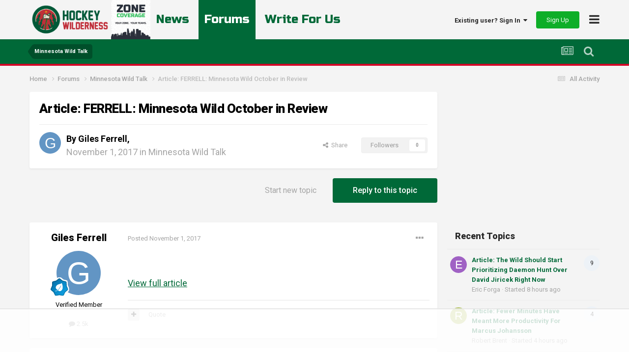

--- FILE ---
content_type: text/html;charset=UTF-8
request_url: https://hockeywilderness.com/forums/topic/17312-article-ferrell-minnesota-wild-october-in-review/
body_size: 16286
content:
<!DOCTYPE html>
<html lang="en-US" dir="ltr">
	<head>
		<meta charset="utf-8">
		<title>Article: FERRELL: Minnesota Wild October in Review - Minnesota Wild Talk - Hockey Wilderness</title>
		
		

	<meta name="viewport" content="width=device-width, initial-scale=1">


	
	


	<meta name="twitter:card" content="summary" />


	
		<meta name="twitter:site" content="@hockeywildernes" />
	


	
		
			
				<meta property="og:title" content="Article: FERRELL: Minnesota Wild October in Review">
			
		
	

	
		
			
				<meta property="og:type" content="website">
			
		
	

	
		
			
				<meta property="og:url" content="https://hockeywilderness.com/forums/topic/17312-article-ferrell-minnesota-wild-october-in-review/">
			
		
	

	
		
			
				<meta name="description" content="View full article">
			
		
	

	
		
			
				<meta property="og:description" content="View full article">
			
		
	

	
		
			
				<meta property="og:updated_time" content="2017-11-01T16:33:40Z">
			
		
	

	
		
			
				<meta property="og:site_name" content="Hockey Wilderness">
			
		
	

	
		
			
				<meta property="og:locale" content="en_US">
			
		
	


	
		<link rel="canonical" href="https://hockeywilderness.com/forums/topic/17312-article-ferrell-minnesota-wild-october-in-review/" />
	

	
		<link as="style" rel="preload" href="https://hockeywilderness.com/applications/core/interface/ckeditor/ckeditor/skins/ips/editor.css?t=NAAC" />
	

<link rel="alternate" type="application/rss+xml" title="Hockey Wilderness News" href="https://hockeywilderness.com/rss/1-hockey-wilderness-news.xml/" /><link rel="alternate" type="application/rss+xml" title="Minnesota Wild Hockey News" href="https://hockeywilderness.com/rss/2-minnesota-wild-hockey-news.xml/" />


<link rel="manifest" href="https://hockeywilderness.com/manifest.webmanifest/">
<meta name="msapplication-config" content="https://hockeywilderness.com/browserconfig.xml/">
<meta name="msapplication-starturl" content="/">
<meta name="application-name" content="Hockey Wilderness">
<meta name="apple-mobile-web-app-title" content="Hockey Wilderness">

	<meta name="theme-color" content="#ffffff">










<link rel="preload" href="//hockeywilderness.com/applications/core/interface/font/fontawesome-webfont.woff2?v=4.7.0" as="font" crossorigin="anonymous">
      	<link rel="preconnect" href="https://fonts.gstatic.com">
        <link rel="preconnect" href="https://www.google-analytics.com">
        <link rel="preconnect" href="https://www.googletagmanager.com">
        <link rel="preconnect" href="https://chimpstatic.com">
		<link href="https://fonts.googleapis.com/css2?family=Exo:ital,wght@0,400;0,600;1,400;1,600&display=swap" rel="stylesheet">
      	<link href="https://fonts.googleapis.com/css2?family=Heebo:wght@800&display=swap" rel="stylesheet">
      	<link href="https://fonts.googleapis.com/css2?family=Russo+One&display=swap" rel="stylesheet">
		




	<link rel='stylesheet' href='https://hockeywilderness.com/uploads/css_built_2/341e4a57816af3ba440d891ca87450ff_framework.css?v=a5535cd85f1732577485' media='all'>

	<link rel='stylesheet' href='https://hockeywilderness.com/uploads/css_built_2/05e81b71abe4f22d6eb8d1a929494829_responsive.css?v=a5535cd85f1732577485' media='all'>

	<link rel='stylesheet' href='https://hockeywilderness.com/uploads/css_built_2/90eb5adf50a8c640f633d47fd7eb1778_core.css?v=a5535cd85f1732577485' media='all'>

	<link rel='stylesheet' href='https://hockeywilderness.com/uploads/css_built_2/5a0da001ccc2200dc5625c3f3934497d_core_responsive.css?v=a5535cd85f1732577485' media='all'>

	<link rel='stylesheet' href='https://hockeywilderness.com/uploads/css_built_2/62e269ced0fdab7e30e026f1d30ae516_forums.css?v=a5535cd85f1732577485' media='all'>

	<link rel='stylesheet' href='https://hockeywilderness.com/uploads/css_built_2/76e62c573090645fb99a15a363d8620e_forums_responsive.css?v=a5535cd85f1732577485' media='all'>

	<link rel='stylesheet' href='https://hockeywilderness.com/uploads/css_built_2/ebdea0c6a7dab6d37900b9190d3ac77b_topics.css?v=a5535cd85f1732577485' media='all'>





<link rel='stylesheet' href='https://hockeywilderness.com/uploads/css_built_2/258adbb6e4f3e83cd3b355f84e3fa002_custom.css?v=a5535cd85f1732577485' media='all'>




		
		
<!-- *Old Favicon Code 	 -->

<link rel='shortcut icon' type='image/png' href='https://hockeywilderness.com/uploads/set_resources_2/d0e70b4cbb9ab8afb1bc1065a3f8487a_favicon.ico'>

      
      
      <!-- Google tag (gtag.js) -->
        <script async src="https://www.googletagmanager.com/gtag/js?id=G-38895ZNBDS"></script>
        <script>
          window.dataLayer = window.dataLayer || [];
          function gtag(){dataLayer.push(arguments);}
          gtag('js', new Date());

          gtag('config', 'G-38895ZNBDS');
        </script>
      
      <!-- AdThrive Head Tag Manual -->
<script data-no-optimize="1" data-cfasync="false">
(function(w, d) {
	w.adthrive = w.adthrive || {};
	w.adthrive.cmd = w.
	adthrive.cmd || [];
	w.adthrive.plugin = 'adthrive-ads-manual';
	w.adthrive.host = 'ads.adthrive.com';var s = d.createElement('script');
	s.async = true;
	s.referrerpolicy='no-referrer-when-downgrade';
	s.src = 'https://' + w.adthrive.host + '/sites/6442b6fec1ad3a2a09b66ea7/ads.min.js?referrer=' + w.encodeURIComponent(w.location.href) + '&cb=' + (Math.floor(Math.random() * 100) + 1);
	var n = d.getElementsByTagName('script')[0];
	n.parentNode.insertBefore(s, n);
})(window, document);
</script>
<!-- End of AdThrive Head Tag -->
      
	</head>
	<body class='ipsApp ipsApp_front ipsJS_none ipsClearfix' data-controller='core.front.core.app' data-message="" data-pageApp='forums' data-pageLocation='front' data-pageModule='forums' data-pageController='topic' data-pageID='17312' >
      
		<a href='#ipsLayout_mainArea' class='ipsHide' title='Go to main content on this page' accesskey='m'>Jump to content</a>
		
			<div id='ipsLayout_header' class='ipsClearfix'>
				





				<header>
					<div class='ipsLayout_container'>
						
<!-- *Default Logo Code 
<a href='https://hockeywilderness.com/' id='elSiteTitle' accesskey='1'>Hockey Wilderness</a>
 -->

<a href='https://hockeywilderness.com/' id='elLogoMobile' class='ipsResponsive_hideDesktop' accesskey='1'><img src='https://hockeywilderness.com/uploads/set_resources_2/55b88a4ddc2e0fa3f4a95a6c3652ad3a_logo-mobile.png' alt='Hockey Wilderness'></a>

<a href='https://hockeywilderness.com/' id='elLogo' class='ipsResponsive_showDesktop' accesskey='1'><img src='https://hockeywilderness.com/uploads/set_resources_2/55b88a4ddc2e0fa3f4a95a6c3652ad3a_logo-desktop.png' alt='Hockey Wilderness'></a>

<a href='https://zonecoverage.com/'><img id="zc-prop" src='https://hockeywilderness.com/uploads/set_resources_2/zc.jpg' alt='Zone Coverage Property'></a>

                      	
                      	<div id="quick-nav-wrapper">
                            <div id="quick-nav">
                                <a href="/">News</a>
                                <a href="/forums/" class='active'>Forums</a>
                              	<a href="https://zonecoverage.com/careers/">Write For Us</a>
                            </div>
                      	</div>
						

	<ul id='elUserNav' class='ipsList_inline cSignedOut ipsResponsive_showDesktop'>
		
		<li id='elSignInLink'>
			<a href='https://hockeywilderness.com/login/' data-ipsMenu-closeOnClick="false" data-ipsMenu id='elUserSignIn'>
				Existing user? Sign In &nbsp;<i class='fa fa-caret-down'></i>
			</a>
			
<div id='elUserSignIn_menu' class='ipsMenu ipsMenu_auto ipsHide'>
	<form accept-charset='utf-8' method='post' action='https://hockeywilderness.com/login/' data-controller="core.global.core.login">
		<input type="hidden" name="csrfKey" value="3e4f780140e62665db8cc283970e62b8">
		<input type="hidden" name="ref" value="aHR0cHM6Ly9ob2NrZXl3aWxkZXJuZXNzLmNvbS9mb3J1bXMvdG9waWMvMTczMTItYXJ0aWNsZS1mZXJyZWxsLW1pbm5lc290YS13aWxkLW9jdG9iZXItaW4tcmV2aWV3Lw==">
		<div data-role="loginForm">
			
			
			
				
<div class="ipsPad ipsForm ipsForm_vertical">
	<h4 class="ipsType_sectionHead">Sign In</h4>
	<br><br>
	<ul class='ipsList_reset'>
		<li class="ipsFieldRow ipsFieldRow_noLabel ipsFieldRow_fullWidth">
			
			
				<input type="email" placeholder="Email Address" name="auth" autocomplete="email">
			
		</li>
		<li class="ipsFieldRow ipsFieldRow_noLabel ipsFieldRow_fullWidth">
			<input type="password" placeholder="Password" name="password" autocomplete="current-password">
		</li>
		<li class="ipsFieldRow ipsFieldRow_checkbox ipsClearfix">
			<span class="ipsCustomInput">
				<input type="checkbox" name="remember_me" id="remember_me_checkbox" value="1" checked aria-checked="true">
				<span></span>
			</span>
			<div class="ipsFieldRow_content">
				<label class="ipsFieldRow_label" for="remember_me_checkbox">Remember me</label>
				<span class="ipsFieldRow_desc">Not recommended on shared computers</span>
			</div>
		</li>
		<li class="ipsFieldRow ipsFieldRow_fullWidth">
			<button type="submit" name="_processLogin" value="usernamepassword" class="ipsButton ipsButton_primary ipsButton_small" id="elSignIn_submit">Sign In</button>
			
				<p class="ipsType_right ipsType_small">
					
						<a href='https://hockeywilderness.com/lostpassword/' data-ipsDialog data-ipsDialog-title='Forgot your password?'>
					
					Forgot your password?</a>
				</p>
			
		</li>
	</ul>
</div>
			
		</div>
	</form>
</div>
		</li>
		
			<li>
				
					<a href='https://hockeywilderness.com/register/' data-ipsDialog data-ipsDialog-size='narrow' data-ipsDialog-title='Sign Up' id='elRegisterButton' class='ipsButton ipsButton_normal ipsButton_positive'>Sign Up</a>
				
			</li>
		
	</ul>

						
<ul class='ipsMobileHamburger ipsList_reset'>
	<li data-ipsDrawer data-ipsDrawer-drawerElem='#elMobileDrawer'>
		<a href='#'>
			
			
				
			
			
			
			<i class='fa fa-navicon'></i>
		</a>
	</li>
</ul>
					</div>
				</header>
                	

	<nav data-controller='core.front.core.navBar' class=' ipsHide'>
		<div class='ipsNavBar_primary ipsLayout_container '>
			<ul data-role="primaryNavBar" class='ipsClearfix'>
				


	
		
		
			
		
		<li class='ipsNavBar_active' data-active id='elNavSecondary_1' data-role="navBarItem" data-navApp="core" data-navExt="CustomItem">
			
			
				<a href="https://hockeywilderness.com"  data-navItem-id="1" data-navDefault>
					Browse<span class='ipsNavBar_active__identifier'></span>
				</a>
			
			
				<ul class='ipsNavBar_secondary ' data-role='secondaryNavBar'>
					


	
		
		
		<li  id='elNavSecondary_35' data-role="navBarItem" data-navApp="core" data-navExt="Leaderboard">
			
			
				<a href="https://hockeywilderness.com/leaderboard/"  data-navItem-id="35" >
					Leaderboard<span class='ipsNavBar_active__identifier'></span>
				</a>
			
			
		</li>
	
	

	
	

	
		
		
		<li  id='elNavSecondary_33' data-role="navBarItem" data-navApp="core" data-navExt="StaffDirectory">
			
			
				<a href="https://hockeywilderness.com/staff/"  data-navItem-id="33" >
					Staff<span class='ipsNavBar_active__identifier'></span>
				</a>
			
			
		</li>
	
	

	
		
		
		<li  id='elNavSecondary_34' data-role="navBarItem" data-navApp="core" data-navExt="OnlineUsers">
			
			
				<a href="https://hockeywilderness.com/online/"  data-navItem-id="34" >
					Online Users<span class='ipsNavBar_active__identifier'></span>
				</a>
			
			
		</li>
	
	

	
	

	
		
		
		<li  id='elNavSecondary_10' data-role="navBarItem" data-navApp="cms" data-navExt="Pages">
			
			
				<a href="https://hockeywilderness.com"  data-navItem-id="10" >
					News<span class='ipsNavBar_active__identifier'></span>
				</a>
			
			
		</li>
	
	

	
		
		
			
		
		<li class='ipsNavBar_active' data-active id='elNavSecondary_13' data-role="navBarItem" data-navApp="forums" data-navExt="Forums">
			
			
				<a href="https://hockeywilderness.com/forums/"  data-navItem-id="13" data-navDefault>
					Forums<span class='ipsNavBar_active__identifier'></span>
				</a>
			
			
		</li>
	
	

					<li class='ipsHide' id='elNavigationMore_1' data-role='navMore'>
						<a href='#' data-ipsMenu data-ipsMenu-appendTo='#elNavigationMore_1' id='elNavigationMore_1_dropdown'>More <i class='fa fa-caret-down'></i></a>
						<ul class='ipsHide ipsMenu ipsMenu_auto' id='elNavigationMore_1_dropdown_menu' data-role='moreDropdown'></ul>
					</li>
				</ul>
			
		</li>
	
	

	
		
		
		<li  id='elNavSecondary_2' data-role="navBarItem" data-navApp="core" data-navExt="CustomItem">
			
			
				<a href="https://hockeywilderness.com/discover/"  data-navItem-id="2" >
					Activity<span class='ipsNavBar_active__identifier'></span>
				</a>
			
			
				<ul class='ipsNavBar_secondary ipsHide' data-role='secondaryNavBar'>
					


	
		
		
		<li  id='elNavSecondary_4' data-role="navBarItem" data-navApp="core" data-navExt="AllActivity">
			
			
				<a href="https://hockeywilderness.com/discover/"  data-navItem-id="4" >
					All Activity<span class='ipsNavBar_active__identifier'></span>
				</a>
			
			
		</li>
	
	

	
	

	
	

	
	

	
		
		
		<li  id='elNavSecondary_8' data-role="navBarItem" data-navApp="core" data-navExt="Search">
			
			
				<a href="https://hockeywilderness.com/search/"  data-navItem-id="8" >
					Search<span class='ipsNavBar_active__identifier'></span>
				</a>
			
			
		</li>
	
	

	
	

					<li class='ipsHide' id='elNavigationMore_2' data-role='navMore'>
						<a href='#' data-ipsMenu data-ipsMenu-appendTo='#elNavigationMore_2' id='elNavigationMore_2_dropdown'>More <i class='fa fa-caret-down'></i></a>
						<ul class='ipsHide ipsMenu ipsMenu_auto' id='elNavigationMore_2_dropdown_menu' data-role='moreDropdown'></ul>
					</li>
				</ul>
			
		</li>
	
	

	
		
		
		<li  id='elNavSecondary_29' data-role="navBarItem" data-navApp="core" data-navExt="CustomItem">
			
			
				<a href="https://hockeywilderness.com/index.php?app=nexus&amp;module=support&amp;controller=home"  data-navItem-id="29" >
					Support<span class='ipsNavBar_active__identifier'></span>
				</a>
			
			
		</li>
	
	

				<li class='ipsHide' id='elNavigationMore' data-role='navMore'>
					<a href='#' data-ipsMenu data-ipsMenu-appendTo='#elNavigationMore' id='elNavigationMore_dropdown'>More</a>
					<ul class='ipsNavBar_secondary ipsHide' data-role='secondaryNavBar'>
						<li class='ipsHide' id='elNavigationMore_more' data-role='navMore'>
							<a href='#' data-ipsMenu data-ipsMenu-appendTo='#elNavigationMore_more' id='elNavigationMore_more_dropdown'>More <i class='fa fa-caret-down'></i></a>
							<ul class='ipsHide ipsMenu ipsMenu_auto' id='elNavigationMore_more_dropdown_menu' data-role='moreDropdown'></ul>
						</li>
					</ul>
				</li>
			</ul>
			

	<div id="elSearchWrapper">
		<div id='elSearch' data-controller="core.front.core.quickSearch">
			<form accept-charset='utf-8' action='//hockeywilderness.com/search/?do=quicksearch' method='post'>
                <input type='search' id='elSearchField' placeholder='Search...' name='q' autocomplete='off' aria-label='Search'>
                <details class='cSearchFilter'>
                    <summary class='cSearchFilter__text'></summary>
                    <ul class='cSearchFilter__menu'>
                        
                        <li><label><input type="radio" name="type" value="all" checked><span class='cSearchFilter__menuText'>Everywhere</span></label></li>
                        
                            
                                <li><label><input type="radio" name="type" value='contextual_{&quot;type&quot;:&quot;forums_topic&quot;,&quot;nodes&quot;:2}'><span class='cSearchFilter__menuText'>This Forum</span></label></li>
                            
                                <li><label><input type="radio" name="type" value='contextual_{&quot;type&quot;:&quot;forums_topic&quot;,&quot;item&quot;:17312}'><span class='cSearchFilter__menuText'>This Topic</span></label></li>
                            
                        
                        
                            <li><label><input type="radio" name="type" value="core_statuses_status"><span class='cSearchFilter__menuText'>Status Updates</span></label></li>
                        
                            <li><label><input type="radio" name="type" value="cms_pages_pageitem"><span class='cSearchFilter__menuText'>Pages</span></label></li>
                        
                            <li><label><input type="radio" name="type" value="cms_records2"><span class='cSearchFilter__menuText'>Articles</span></label></li>
                        
                            <li><label><input type="radio" name="type" value="forums_topic"><span class='cSearchFilter__menuText'>Topics</span></label></li>
                        
                            <li><label><input type="radio" name="type" value="core_members"><span class='cSearchFilter__menuText'>Members</span></label></li>
                        
                    </ul>
                </details>
				<button class='cSearchSubmit' type="submit" aria-label='Search'><i class="fa fa-search"></i></button>
			</form>
		</div>
	</div>

		</div>
	</nav>

					
<div id="custom-nav-wrapper">
  <div class="ipsLayout_container">
    <ul id='elMobileNav' class='' data-controller='core.front.core.mobileNav'>
        
            
                
                
                    
                    
                
                    
                        <li id='elMobileBreadcrumb'>
                            <a href='https://hockeywilderness.com/forums/forum/2-minnesota-wild-talk/'>
                                <span>Minnesota Wild Talk</span>
                            </a>
                        </li>
                    
                    
                
                    
                    
                
            
        

        
        <li >
            <a data-action="defaultStream" href='https://hockeywilderness.com/discover/'><i class="fa fa-newspaper-o" aria-hidden="true"></i></a>
        </li>

        

        
            <li class='ipsJS_show'>
                <a href='https://hockeywilderness.com/search/'><i class='fa fa-search'></i></a>
            </li>
        
    </ul>
  </div>
</div>
			</div>
		
		<main id='ipsLayout_body' class='ipsLayout_container'>
			<div id='ipsLayout_contentArea'>
				<div id='ipsLayout_contentWrapper'>
					
<nav class='ipsBreadcrumb ipsBreadcrumb_top ipsFaded_withHover'>
	

	<ul class='ipsList_inline ipsPos_right'>
		
		<li >
			<a data-action="defaultStream" class='ipsType_light '  href='https://hockeywilderness.com/discover/'><i class="fa fa-newspaper-o" aria-hidden="true"></i> <span>All Activity</span></a>
		</li>
		
	</ul>

	<ul data-role="breadcrumbList">
		<li>
			<a title="Home" href='https://hockeywilderness.com/'>
				<span>Home <i class='fa fa-angle-right'></i></span>
			</a>
		</li>
		
		
			<li>
				
					<a href='https://hockeywilderness.com/forums/'>
						<span>Forums <i class='fa fa-angle-right' aria-hidden="true"></i></span>
					</a>
				
			</li>
		
			<li>
				
					<a href='https://hockeywilderness.com/forums/forum/2-minnesota-wild-talk/'>
						<span>Minnesota Wild Talk <i class='fa fa-angle-right' aria-hidden="true"></i></span>
					</a>
				
			</li>
		
			<li>
				
					Article: FERRELL: Minnesota Wild October in Review
				
			</li>
		
	</ul>
</nav>
					
					<div id='ipsLayout_mainArea'>
						
						
						
						

	




						


<div class="ipsPageHeader ipsResponsive_pull ipsBox ipsPadding sm:ipsPadding:half ipsMargin_bottom">
	
	<div class="ipsFlex ipsFlex-ai:center ipsFlex-fw:wrap ipsGap:4">
		<div class="ipsFlex-flex:11">
			<h1 class="ipsType_pageTitle ipsContained_container">
				

				
				
					<span class="ipsType_break ipsContained">
						<span>Article: FERRELL: Minnesota Wild October in Review</span>
					</span>
				
			</h1>
			
			
		</div>
		
	</div>
	<hr class="ipsHr">
	<div class="ipsPageHeader__meta ipsFlex ipsFlex-jc:between ipsFlex-ai:center ipsFlex-fw:wrap ipsGap:3">
		<div class="ipsFlex-flex:11">
			<div class="ipsPhotoPanel ipsPhotoPanel_mini ipsPhotoPanel_notPhone ipsClearfix">
				


	<a href="https://hockeywilderness.com/profile/25-giles-ferrell/" rel="nofollow" data-ipsHover data-ipsHover-width="370" data-ipsHover-target="https://hockeywilderness.com/profile/25-giles-ferrell/?do=hovercard" class="ipsUserPhoto ipsUserPhoto_mini" title="Go to Giles Ferrell's profile">
		<img src='data:image/svg+xml,%3Csvg%20xmlns%3D%22http%3A%2F%2Fwww.w3.org%2F2000%2Fsvg%22%20viewBox%3D%220%200%201024%201024%22%20style%3D%22background%3A%236295c4%22%3E%3Cg%3E%3Ctext%20text-anchor%3D%22middle%22%20dy%3D%22.35em%22%20x%3D%22512%22%20y%3D%22512%22%20fill%3D%22%23ffffff%22%20font-size%3D%22700%22%20font-family%3D%22-apple-system%2C%20BlinkMacSystemFont%2C%20Roboto%2C%20Helvetica%2C%20Arial%2C%20sans-serif%22%3EG%3C%2Ftext%3E%3C%2Fg%3E%3C%2Fsvg%3E' alt='Giles Ferrell' loading="lazy">
	</a>

				<div>
					<p class="ipsType_reset ipsType_blendLinks">
						<span class="ipsType_normal">
						
							<strong>By 


<a href='https://hockeywilderness.com/profile/25-giles-ferrell/' rel="nofollow" data-ipsHover data-ipsHover-width='370' data-ipsHover-target='https://hockeywilderness.com/profile/25-giles-ferrell/?do=hovercard&amp;referrer=https%253A%252F%252Fhockeywilderness.com%252Fforums%252Ftopic%252F17312-article-ferrell-minnesota-wild-october-in-review%252F' title="Go to Giles Ferrell's profile" class="user-link-override ipsType_break">Giles Ferrell</a>, </strong><br>
							<span class="ipsType_light"><time datetime='2017-11-01T16:33:40Z' title='11/01/2017 04:33  PM' data-short='8 yr'>November 1, 2017</time> in <a href="https://hockeywilderness.com/forums/forum/2-minnesota-wild-talk/">Minnesota Wild Talk</a></span>
						
						</span>
					</p>
				</div>
			</div>
		</div>
		
			<div class="ipsFlex-flex:01 ipsResponsive_hidePhone">
				<div class="ipsFlex ipsFlex-ai:center ipsFlex-jc:center ipsGap:3 ipsGap_row:0">
					
						


    <a href='#elShareItem_1134598154_menu' id='elShareItem_1134598154' data-ipsMenu class='ipsShareButton ipsButton ipsButton_verySmall ipsButton_link ipsButton_link--light'>
        <span><i class='fa fa-share-alt'></i></span> &nbsp;Share
    </a>

    <div class='ipsPadding ipsMenu ipsMenu_auto ipsHide' id='elShareItem_1134598154_menu' data-controller="core.front.core.sharelink">
        <ul class='ipsList_inline'>
            
                <li>
<a href="https://x.com/share?url=https%3A%2F%2Fhockeywilderness.com%2Fforums%2Ftopic%2F17312-article-ferrell-minnesota-wild-october-in-review%2F" class="cShareLink cShareLink_x" target="_blank" data-role="shareLink" title='Share on X' data-ipsTooltip rel='nofollow noopener'>
    <i class="fa fa-x"></i>
</a></li>
            
                <li>
<a href="https://www.facebook.com/sharer/sharer.php?u=https%3A%2F%2Fhockeywilderness.com%2Fforums%2Ftopic%2F17312-article-ferrell-minnesota-wild-october-in-review%2F" class="cShareLink cShareLink_facebook" target="_blank" data-role="shareLink" title='Share on Facebook' data-ipsTooltip rel='noopener nofollow'>
	<i class="fa fa-facebook"></i>
</a></li>
            
                <li>
<a href="https://www.reddit.com/submit?url=https%3A%2F%2Fhockeywilderness.com%2Fforums%2Ftopic%2F17312-article-ferrell-minnesota-wild-october-in-review%2F&amp;title=Article%3A+FERRELL%3A+Minnesota+Wild+October+in+Review" rel="nofollow noopener" class="cShareLink cShareLink_reddit" target="_blank" title='Share on Reddit' data-ipsTooltip>
	<i class="fa fa-reddit"></i>
</a></li>
            
                <li>
<a href="https://www.linkedin.com/shareArticle?mini=true&amp;url=https%3A%2F%2Fhockeywilderness.com%2Fforums%2Ftopic%2F17312-article-ferrell-minnesota-wild-october-in-review%2F&amp;title=Article%3A+FERRELL%3A+Minnesota+Wild+October+in+Review" rel="nofollow noopener" class="cShareLink cShareLink_linkedin" target="_blank" data-role="shareLink" title='Share on LinkedIn' data-ipsTooltip>
	<i class="fa fa-linkedin"></i>
</a></li>
            
                <li>
<a href="https://pinterest.com/pin/create/button/?url=https://hockeywilderness.com/forums/topic/17312-article-ferrell-minnesota-wild-october-in-review/&amp;media=" class="cShareLink cShareLink_pinterest" rel="nofollow noopener" target="_blank" data-role="shareLink" title='Share on Pinterest' data-ipsTooltip>
	<i class="fa fa-pinterest"></i>
</a></li>
            
        </ul>
        
            <hr class='ipsHr'>
            <button class='ipsHide ipsButton ipsButton_verySmall ipsButton_light ipsButton_fullWidth ipsMargin_top:half' data-controller='core.front.core.webshare' data-role='webShare' data-webShareTitle='Article: FERRELL: Minnesota Wild October in Review' data-webShareText='Article: FERRELL: Minnesota Wild October in Review' data-webShareUrl='https://hockeywilderness.com/forums/topic/17312-article-ferrell-minnesota-wild-october-in-review/'>More sharing options...</button>
        
    </div>

					
					



					



<div data-followApp='forums' data-followArea='topic' data-followID='17312' data-controller='core.front.core.followButton'>
	

	<a href='https://hockeywilderness.com/login/' rel="nofollow" class="ipsFollow ipsPos_middle ipsButton ipsButton_light ipsButton_verySmall ipsButton_disabled" data-role="followButton" data-ipsTooltip title='Sign in to follow this'>
		<span>Followers</span>
		<span class='ipsCommentCount'>0</span>
	</a>

</div>
				</div>
			</div>
					
	</div>
	
	
</div>






<div class="ipsClearfix">
	<ul class="ipsToolList ipsToolList_horizontal ipsClearfix ipsSpacer_both ">
		
			<li class="ipsToolList_primaryAction">
				<span data-controller="forums.front.topic.reply">
					
						<a href="#replyForm" class="ipsButton ipsButton_important ipsButton_medium ipsButton_fullWidth" data-action="replyToTopic">Reply to this topic</a>
					
				</span>
			</li>
		
		
			<li class="ipsResponsive_hidePhone">
				
					<a href="https://hockeywilderness.com/forums/forum/2-minnesota-wild-talk/?do=add" class="ipsButton ipsButton_link ipsButton_medium ipsButton_fullWidth" title="Start a new topic in this forum">Start new topic</a>
				
			</li>
		
		
	</ul>
</div>

<div id="comments" data-controller="core.front.core.commentFeed,forums.front.topic.view, core.front.core.ignoredComments" data-autopoll data-baseurl="https://hockeywilderness.com/forums/topic/17312-article-ferrell-minnesota-wild-october-in-review/" data-lastpage data-feedid="topic-17312" class="cTopic ipsClear ipsSpacer_top">
	
			
	
	
	<div id="elPostFeed" data-role="commentFeed" data-controller="core.front.core.moderation" >
		<form action="https://hockeywilderness.com/forums/topic/17312-article-ferrell-minnesota-wild-october-in-review/?csrfKey=3e4f780140e62665db8cc283970e62b8&amp;do=multimodComment" method="post" data-ipspageaction data-role="moderationTools">
			
			
				

					

					
					



<a id='comment-18082'></a>
<article  id='elComment_18082' class='giles-ferrell group_verified-member cPost ipsBox ipsResponsive_pull  ipsComment  ipsComment_parent ipsClearfix ipsClear ipsColumns ipsColumns_noSpacing ipsColumns_collapsePhone    '>
	

	

	<div class='cAuthorPane_mobile ipsResponsive_showPhone'>
		<div class='cAuthorPane_photo'>
			<div class='cAuthorPane_photoWrap'>
				


	<a href="https://hockeywilderness.com/profile/25-giles-ferrell/" rel="nofollow" data-ipsHover data-ipsHover-width="370" data-ipsHover-target="https://hockeywilderness.com/profile/25-giles-ferrell/?do=hovercard" class="ipsUserPhoto ipsUserPhoto_large" title="Go to Giles Ferrell's profile">
		<img src='data:image/svg+xml,%3Csvg%20xmlns%3D%22http%3A%2F%2Fwww.w3.org%2F2000%2Fsvg%22%20viewBox%3D%220%200%201024%201024%22%20style%3D%22background%3A%236295c4%22%3E%3Cg%3E%3Ctext%20text-anchor%3D%22middle%22%20dy%3D%22.35em%22%20x%3D%22512%22%20y%3D%22512%22%20fill%3D%22%23ffffff%22%20font-size%3D%22700%22%20font-family%3D%22-apple-system%2C%20BlinkMacSystemFont%2C%20Roboto%2C%20Helvetica%2C%20Arial%2C%20sans-serif%22%3EG%3C%2Ftext%3E%3C%2Fg%3E%3C%2Fsvg%3E' alt='Giles Ferrell' loading="lazy">
	</a>

				
				
					<a href="https://hockeywilderness.com/profile/25-giles-ferrell/badges/" rel="nofollow">
						
<img src='https://hockeywilderness.com/uploads/monthly_2023_03/3_Apprentice.svg' loading="lazy" alt="Apprentice" class="cAuthorPane_badge cAuthorPane_badge--rank ipsOutline ipsOutline:2px" data-ipsTooltip title="Rank: Apprentice (3/14)">
					</a>
				
			</div>
		</div>
		<div class='cAuthorPane_content'>
			<h3 class='ipsType_sectionHead cAuthorPane_author ipsType_break ipsType_blendLinks ipsFlex ipsFlex-ai:center'>
				


<a href='https://hockeywilderness.com/profile/25-giles-ferrell/' rel="nofollow" data-ipsHover data-ipsHover-width='370' data-ipsHover-target='https://hockeywilderness.com/profile/25-giles-ferrell/?do=hovercard&amp;referrer=https%253A%252F%252Fhockeywilderness.com%252Fforums%252Ftopic%252F17312-article-ferrell-minnesota-wild-october-in-review%252F' title="Go to Giles Ferrell's profile" class="user-link-override ipsType_break">Giles Ferrell</a>
			</h3>
          
          	<div class="group-label-forums ipsResponsive_hideDesktop ipsResponsive_hideTablet ipsResponsive_showPhone" data-role='group'>Verified Member
				
            </div>
          
			<div class='ipsType_light ipsType_reset'>
				<a href='https://hockeywilderness.com/forums/topic/17312-article-ferrell-minnesota-wild-october-in-review/?do=findComment&amp;comment=18082' rel="nofollow" class='ipsType_blendLinks'>Posted <time datetime='2017-11-01T16:33:40Z' title='11/01/2017 04:33  PM' data-short='8 yr'>November 1, 2017</time></a>
				
			</div>
		</div>
	</div>
	<aside class='ipsComment_author cAuthorPane ipsColumn ipsColumn_medium ipsResponsive_hidePhone'>
		<h3 class='ipsType_sectionHead cAuthorPane_author ipsType_blendLinks ipsType_break'><strong>


<a href='https://hockeywilderness.com/profile/25-giles-ferrell/' rel="nofollow" data-ipsHover data-ipsHover-width='370' data-ipsHover-target='https://hockeywilderness.com/profile/25-giles-ferrell/?do=hovercard&amp;referrer=https%253A%252F%252Fhockeywilderness.com%252Fforums%252Ftopic%252F17312-article-ferrell-minnesota-wild-october-in-review%252F' title="Go to Giles Ferrell's profile" class="user-link-override ipsType_break">Giles Ferrell</a></strong>
			
		</h3>
		<ul class='cAuthorPane_info ipsList_reset'>
			<li data-role='photo' class='cAuthorPane_photo'>
				<div class='cAuthorPane_photoWrap'>
					


	<a href="https://hockeywilderness.com/profile/25-giles-ferrell/" rel="nofollow" data-ipsHover data-ipsHover-width="370" data-ipsHover-target="https://hockeywilderness.com/profile/25-giles-ferrell/?do=hovercard" class="ipsUserPhoto ipsUserPhoto_large" title="Go to Giles Ferrell's profile">
		<img src='data:image/svg+xml,%3Csvg%20xmlns%3D%22http%3A%2F%2Fwww.w3.org%2F2000%2Fsvg%22%20viewBox%3D%220%200%201024%201024%22%20style%3D%22background%3A%236295c4%22%3E%3Cg%3E%3Ctext%20text-anchor%3D%22middle%22%20dy%3D%22.35em%22%20x%3D%22512%22%20y%3D%22512%22%20fill%3D%22%23ffffff%22%20font-size%3D%22700%22%20font-family%3D%22-apple-system%2C%20BlinkMacSystemFont%2C%20Roboto%2C%20Helvetica%2C%20Arial%2C%20sans-serif%22%3EG%3C%2Ftext%3E%3C%2Fg%3E%3C%2Fsvg%3E' alt='Giles Ferrell' loading="lazy">
	</a>

					
					
						
<img src='https://hockeywilderness.com/uploads/monthly_2023_03/3_Apprentice.svg' loading="lazy" alt="Apprentice" class="cAuthorPane_badge cAuthorPane_badge--rank ipsOutline ipsOutline:2px" data-ipsTooltip title="Rank: Apprentice (3/14)">
					
				</div>
			</li>
			
				<li data-role='group'>Verified Member</li>
				
			
			
				<li data-role='stats' class='ipsMargin_top'>
					<ul class="ipsList_reset ipsType_light ipsFlex ipsFlex-ai:center ipsFlex-jc:center ipsGap_row:2 cAuthorPane_stats">
						<li>
							
								<a href="https://hockeywilderness.com/profile/25-giles-ferrell/content/" rel="nofollow" title="2,471 posts" data-ipsTooltip class="ipsType_blendLinks">
							
								<i class="fa fa-comment"></i> 2.5k
							
								</a>
							
						</li>
						
					</ul>
				</li>
			
			
				

			
		</ul>
	</aside>
	<div class='ipsColumn ipsColumn_fluid ipsMargin:none'>
		

<div id='comment-18082_wrap' data-controller='core.front.core.comment' data-commentApp='forums' data-commentType='forums' data-commentID="18082" data-quoteData='{&quot;userid&quot;:25,&quot;username&quot;:&quot;Giles Ferrell&quot;,&quot;timestamp&quot;:1509554020,&quot;contentapp&quot;:&quot;forums&quot;,&quot;contenttype&quot;:&quot;forums&quot;,&quot;contentid&quot;:17312,&quot;contentclass&quot;:&quot;forums_Topic&quot;,&quot;contentcommentid&quot;:18082}' class='ipsComment_content ipsType_medium'>

	<div class='ipsComment_meta ipsType_light ipsFlex ipsFlex-ai:center ipsFlex-jc:between ipsFlex-fd:row-reverse'>
		<div class='ipsType_light ipsType_reset ipsType_blendLinks ipsComment_toolWrap'>
			<div class='ipsResponsive_hidePhone ipsComment_badges'>
				<ul class='ipsList_reset ipsFlex ipsFlex-jc:end ipsFlex-fw:wrap ipsGap:2 ipsGap_row:1'>
					
					
					
					
					
				</ul>
			</div>
			<ul class='ipsList_reset ipsComment_tools'>
				<li>
					<a href='#elControls_18082_menu' class='ipsComment_ellipsis' id='elControls_18082' title='More options...' data-ipsMenu data-ipsMenu-appendTo='#comment-18082_wrap'><i class='fa fa-ellipsis-h'></i></a>
					<ul id='elControls_18082_menu' class='ipsMenu ipsMenu_narrow ipsHide'>
						
						
							<li class='ipsMenu_item'><a href='https://hockeywilderness.com/forums/topic/17312-article-ferrell-minnesota-wild-october-in-review/' title='Share this post' data-ipsDialog data-ipsDialog-size='narrow' data-ipsDialog-content='#elShareComment_18082_menu' data-ipsDialog-title="Share this post" id='elSharePost_18082' data-role='shareComment'>Share</a></li>
						
                        
						
						
						
							
								
							
							
							
							
							
							
						
					</ul>
				</li>
				
			</ul>
		</div>

		<div class='ipsType_reset ipsResponsive_hidePhone'>
			<a href='https://hockeywilderness.com/forums/topic/17312-article-ferrell-minnesota-wild-october-in-review/?do=findComment&amp;comment=18082' rel="nofollow" class='ipsType_blendLinks'>Posted <time datetime='2017-11-01T16:33:40Z' title='11/01/2017 04:33  PM' data-short='8 yr'>November 1, 2017</time></a>
			
			<span class='ipsResponsive_hidePhone'>
				
				
			</span>
		</div>
	</div>

	

    

	<div class='cPost_contentWrap'>
		
		<div data-role='commentContent' class='ipsType_normal ipsType_richText ipsPadding_bottom ipsContained' data-controller='core.front.core.lightboxedImages'>
			





<br>

<p><a href="https://hockeywilderness.com/news-rumors/featured/ferrell-minnesota-wild-october-in-review/">View full article</a></p>

			
		</div>

		
			<div class='ipsItemControls'>
				
					
						

	<div data-controller='core.front.core.reaction' class='ipsItemControls_right ipsClearfix '>	
		<div class='ipsReact ipsPos_right'>
			
				
				<div class='ipsReact_blurb ipsHide' data-role='reactionBlurb'>
					
				</div>
			
			
			
		</div>
	</div>

					
				
				<ul class='ipsComment_controls ipsClearfix ipsItemControls_left' data-role="commentControls">
					
						
						
							<li data-ipsQuote-editor='topic_comment' data-ipsQuote-target='#comment-18082' class='ipsJS_show'>
								<button class='ipsButton ipsButton_light ipsButton_verySmall ipsButton_narrow cMultiQuote ipsHide' data-action='multiQuoteComment' data-ipsTooltip data-ipsQuote-multiQuote data-mqId='mq18082' title='MultiQuote'><i class='fa fa-plus'></i></button>
							</li>
							<li data-ipsQuote-editor='topic_comment' data-ipsQuote-target='#comment-18082' class='ipsJS_show'>
								<a href='#' data-action='quoteComment' data-ipsQuote-singleQuote>Quote</a>
							</li>
						
						
						
												
					
					<li class='ipsHide' data-role='commentLoading'>
						<span class='ipsLoading ipsLoading_tiny ipsLoading_noAnim'></span>
					</li>
				</ul>
			</div>
		

		
	</div>

	

	



<div class='ipsPadding ipsHide cPostShareMenu' id='elShareComment_18082_menu'>
	<h5 class='ipsType_normal ipsType_reset'>Link to comment</h5>
	
		
	
	
	<input type='text' value='https://hockeywilderness.com/forums/topic/17312-article-ferrell-minnesota-wild-october-in-review/' class='ipsField_fullWidth'>

	
	<h5 class='ipsType_normal ipsType_reset ipsSpacer_top'>Share on other sites</h5>
	

	<ul class='ipsList_inline ipsList_noSpacing ipsClearfix' data-controller="core.front.core.sharelink">
		
			<li>
<a href="https://x.com/share?url=https%3A%2F%2Fhockeywilderness.com%2Fforums%2Ftopic%2F17312-article-ferrell-minnesota-wild-october-in-review%2F%3Fdo%3DfindComment%26comment%3D18082" class="cShareLink cShareLink_x" target="_blank" data-role="shareLink" title='Share on X' data-ipsTooltip rel='nofollow noopener'>
    <i class="fa fa-x"></i>
</a></li>
		
			<li>
<a href="https://www.facebook.com/sharer/sharer.php?u=https%3A%2F%2Fhockeywilderness.com%2Fforums%2Ftopic%2F17312-article-ferrell-minnesota-wild-october-in-review%2F%3Fdo%3DfindComment%26comment%3D18082" class="cShareLink cShareLink_facebook" target="_blank" data-role="shareLink" title='Share on Facebook' data-ipsTooltip rel='noopener nofollow'>
	<i class="fa fa-facebook"></i>
</a></li>
		
			<li>
<a href="https://www.reddit.com/submit?url=https%3A%2F%2Fhockeywilderness.com%2Fforums%2Ftopic%2F17312-article-ferrell-minnesota-wild-october-in-review%2F%3Fdo%3DfindComment%26comment%3D18082&amp;title=Article%3A+FERRELL%3A+Minnesota+Wild+October+in+Review" rel="nofollow noopener" class="cShareLink cShareLink_reddit" target="_blank" title='Share on Reddit' data-ipsTooltip>
	<i class="fa fa-reddit"></i>
</a></li>
		
			<li>
<a href="https://www.linkedin.com/shareArticle?mini=true&amp;url=https%3A%2F%2Fhockeywilderness.com%2Fforums%2Ftopic%2F17312-article-ferrell-minnesota-wild-october-in-review%2F%3Fdo%3DfindComment%26comment%3D18082&amp;title=Article%3A+FERRELL%3A+Minnesota+Wild+October+in+Review" rel="nofollow noopener" class="cShareLink cShareLink_linkedin" target="_blank" data-role="shareLink" title='Share on LinkedIn' data-ipsTooltip>
	<i class="fa fa-linkedin"></i>
</a></li>
		
			<li>
<a href="https://pinterest.com/pin/create/button/?url=https://hockeywilderness.com/forums/topic/17312-article-ferrell-minnesota-wild-october-in-review/?do=findComment%26comment=18082&amp;media=" class="cShareLink cShareLink_pinterest" rel="nofollow noopener" target="_blank" data-role="shareLink" title='Share on Pinterest' data-ipsTooltip>
	<i class="fa fa-pinterest"></i>
</a></li>
		
	</ul>


	<hr class='ipsHr'>
	<button class='ipsHide ipsButton ipsButton_small ipsButton_light ipsButton_fullWidth ipsMargin_top:half' data-controller='core.front.core.webshare' data-role='webShare' data-webShareTitle='Article: FERRELL: Minnesota Wild October in Review' data-webShareText='View full article ' data-webShareUrl='https://hockeywilderness.com/forums/topic/17312-article-ferrell-minnesota-wild-october-in-review/?do=findComment&amp;comment=18082'>More sharing options...</button>

	
</div>
</div>
	</div>
</article>
					
					
         			
          				

<div data-controller='core.front.core.recommendedComments' data-url='https://hockeywilderness.com/forums/topic/17312-article-ferrell-minnesota-wild-october-in-review/?recommended=comments' class='ipsRecommendedComments ipsHide'>
	<div data-role="recommendedComments">
		<h2 class='ipsType_sectionHead ipsType_large ipsType_bold ipsMargin_bottom'>Recommended Posts</h2>
		
	</div>
</div>
          			
					
				
			
			
<input type="hidden" name="csrfKey" value="3e4f780140e62665db8cc283970e62b8" />


		</form>
	</div>

	
	
	
	
	
		<a id="replyForm"></a>
		<div data-role="replyArea" class="cTopicPostArea ipsBox ipsResponsive_pull ipsPadding  ipsSpacer_top">
			
				
				

	
		<div class='ipsPadding_bottom ipsBorder_bottom ipsMargin_bottom cGuestTeaser'>
			<h2 class='ipsType_pageTitle'>Join the conversation</h2>
			<p class='ipsType_normal ipsType_reset'>
	
				
					You can post now and register later.
				
				If you have an account, <a class='ipsType_brandedLink' href='https://hockeywilderness.com/login/' data-ipsDialog data-ipsDialog-size='medium' data-ipsDialog-title='Sign In Now'>sign in now</a> to post with your account.
				
					<br><span class='ipsType_warning'><strong>Note:</strong> Your post will require moderator approval before it will be visible.</span>
				
			</p>
	
		</div>
	


<form accept-charset='utf-8' class="ipsForm ipsForm_vertical" action="https://hockeywilderness.com/forums/topic/17312-article-ferrell-minnesota-wild-october-in-review/" method="post" enctype="multipart/form-data">
	<input type="hidden" name="commentform_17312_submitted" value="1">
	
		<input type="hidden" name="csrfKey" value="3e4f780140e62665db8cc283970e62b8">
	
		<input type="hidden" name="_contentReply" value="1">
	
		<input type="hidden" name="captcha_field" value="1">
	
	
		<input type="hidden" name="MAX_FILE_SIZE" value="134217728">
		<input type="hidden" name="plupload" value="665a3607f6af98772b0b33bccf4ffc28">
	
	<div class='ipsComposeArea ipsComposeArea_withPhoto ipsClearfix ipsContained'>
		<div data-role='whosTyping' class='ipsHide ipsMargin_bottom'></div>
		<div class='ipsPos_left ipsResponsive_hidePhone ipsResponsive_block'>

	<span class='ipsUserPhoto ipsUserPhoto_small '>
		<img src='https://hockeywilderness.com/uploads/set_resources_2/84c1e40ea0e759e3f1505eb1788ddf3c_default_photo.png' alt='Guest' loading="lazy">
	</span>
</div>
		<div class='ipsComposeArea_editor'>
			
				
					
				
					
						<ul class='ipsForm ipsForm_horizontal ipsMargin_bottom:half' data-ipsEditor-toolList>
							<li class='ipsFieldRow ipsFieldRow_fullWidth'>
								


	<input
		type="email"
		name="guest_email"
        
		id="elInput_guest_email"
		aria-required='true'
		
		
		
		placeholder='Enter your email address (this is not shown to other users)'
		
		autocomplete="email"
	>
	
	
	

								
							</li>
						</ul>
					
				
					
				
			
			
				
					
						
							
						
						

<div class='ipsType_normal ipsType_richText ipsType_break' data-ipsEditor data-ipsEditor-controller="https://hockeywilderness.com/index.php?app=core&amp;module=system&amp;controller=editor" data-ipsEditor-minimized data-ipsEditor-toolbars='{&quot;desktop&quot;:[{&quot;name&quot;:&quot;row1&quot;,&quot;items&quot;:[&quot;Bold&quot;,&quot;Italic&quot;,&quot;Underline&quot;,&quot;Strike&quot;,&quot;-&quot;,&quot;ipsLink&quot;,&quot;Ipsquote&quot;,&quot;ipsCode&quot;,&quot;ipsEmoticon&quot;,&quot;-&quot;,&quot;BulletedList&quot;,&quot;NumberedList&quot;,&quot;-&quot;,&quot;JustifyLeft&quot;,&quot;JustifyCenter&quot;,&quot;JustifyRight&quot;,&quot;-&quot;,&quot;TextColor&quot;,&quot;FontSize&quot;,&quot;-&quot;,&quot;RemoveFormat&quot;,&quot;ipsgiphy&quot;]},&quot;\/&quot;],&quot;tablet&quot;:[{&quot;name&quot;:&quot;row1&quot;,&quot;items&quot;:[&quot;Bold&quot;,&quot;Italic&quot;,&quot;Underline&quot;,&quot;-&quot;,&quot;ipsLink&quot;,&quot;Ipsquote&quot;,&quot;ipsEmoticon&quot;,&quot;-&quot;,&quot;BulletedList&quot;,&quot;NumberedList&quot;,&quot;-&quot;,&quot;RemoveFormat&quot;,&quot;ipsgiphy&quot;]},&quot;\/&quot;],&quot;phone&quot;:[{&quot;name&quot;:&quot;row1&quot;,&quot;items&quot;:[&quot;Bold&quot;,&quot;Italic&quot;,&quot;Underline&quot;,&quot;-&quot;,&quot;ipsEmoticon&quot;,&quot;-&quot;,&quot;ipsLink&quot;,&quot;-&quot;,&quot;ipsPreview&quot;,&quot;ipsgiphy&quot;]},&quot;\/&quot;]}' data-ipsEditor-extraPlugins='' data-ipsEditor-postKey="0a8c55317f2d6a8ce04fab231884201d" data-ipsEditor-autoSaveKey="reply-forums/forums-17312"  data-ipsEditor-skin="ips" data-ipsEditor-name="topic_comment_17312" data-ipsEditor-pasteBehaviour='rich'  data-ipsEditor-ipsPlugins="ipsautolink,ipsautosave,ipsctrlenter,ipscode,ipscontextmenu,ipsemoticon,ipsimage,ipslink,ipsmentions,ipspage,ipspaste,ipsquote,ipsspoiler,ipsautogrow,ipssource,removeformat,ipsgiphy,ipspreview" data-ipsEditor-contentClass='IPS\forums\Topic' data-ipsEditor-contentId='17312'>
    <div data-role='editorComposer'>
		<noscript>
			<textarea name="topic_comment_17312_noscript" rows="15"></textarea>
		</noscript>
		<div class="ipsHide norewrite" data-role="mainEditorArea">
			<textarea name="topic_comment_17312" data-role='contentEditor' class="ipsHide" tabindex='1'></textarea>
		</div>
		
			<div class='ipsComposeArea_dummy ipsJS_show' tabindex='1'><i class='fa fa-comment-o'></i> Reply to this topic...</div>
		
		<div class="ipsHide ipsComposeArea_editorPaste" data-role="pasteMessage">
			<p class='ipsType_reset ipsPad_half'>
				
					<a class="ipsPos_right ipsType_normal ipsCursor_pointer ipsComposeArea_editorPasteSwitch" data-action="keepPasteFormatting" title='Keep formatting' data-ipsTooltip>&times;</a>
					<i class="fa fa-info-circle"></i>&nbsp; Pasted as rich text. &nbsp;&nbsp;<a class='ipsCursor_pointer' data-action="removePasteFormatting">Paste as plain text instead</a>
				
			</p>
		</div>
		<div class="ipsHide ipsComposeArea_editorPaste" data-role="emoticonMessage">
			<p class='ipsType_reset ipsPad_half'>
				<i class="fa fa-info-circle"></i>&nbsp; Only 75 emoji are allowed.
			</p>
		</div>
		<div class="ipsHide ipsComposeArea_editorPaste" data-role="embedMessage">
			<p class='ipsType_reset ipsPad_half'>
				<a class="ipsPos_right ipsType_normal ipsCursor_pointer ipsComposeArea_editorPasteSwitch" data-action="keepEmbeddedMedia" title='Keep embedded content' data-ipsTooltip>&times;</a>
				<i class="fa fa-info-circle"></i>&nbsp; Your link has been automatically embedded. &nbsp;&nbsp;<a class='ipsCursor_pointer' data-action="removeEmbeddedMedia">Display as a link instead</a>
			</p>
		</div>
		<div class="ipsHide ipsComposeArea_editorPaste" data-role="embedFailMessage">
			<p class='ipsType_reset ipsPad_half'>
			</p>
		</div>
		<div class="ipsHide ipsComposeArea_editorPaste" data-role="autoSaveRestoreMessage">
			<p class='ipsType_reset ipsPad_half'>
				<a class="ipsPos_right ipsType_normal ipsCursor_pointer ipsComposeArea_editorPasteSwitch" data-action="keepRestoredContents" title='Keep restored contents' data-ipsTooltip>&times;</a>
				<i class="fa fa-info-circle"></i>&nbsp; Your previous content has been restored. &nbsp;&nbsp;<a class='ipsCursor_pointer' data-action="clearEditorContents">Clear editor</a>
			</p>
		</div>
		<div class="ipsHide ipsComposeArea_editorPaste" data-role="imageMessage">
			<p class='ipsType_reset ipsPad_half'>
				<a class="ipsPos_right ipsType_normal ipsCursor_pointer ipsComposeArea_editorPasteSwitch" data-action="removeImageMessage">&times;</a>
				<i class="fa fa-info-circle"></i>&nbsp; You cannot paste images directly. Upload or insert images from URL.
			</p>
		</div>
		
	<div data-ipsEditor-toolList class="ipsAreaBackground_light ipsClearfix">
		<div data-role='attachmentArea'>
			<div class="ipsComposeArea_dropZone ipsComposeArea_dropZoneSmall ipsClearfix ipsClearfix" id='elEditorDrop_topic_comment_17312'>
				<div>
					<ul class='ipsList_inline ipsClearfix'>
						
						
						<div>
							<ul class='ipsList_inline ipsClearfix'>
								<li class='ipsPos_right'>
									<a class="ipsButton ipsButton_veryLight ipsButton_verySmall" href='#' data-ipsDialog data-ipsDialog-forceReload data-ipsDialog-title='Insert image from URL' data-ipsDialog-url="https://hockeywilderness.com/index.php?app=core&amp;module=system&amp;controller=editor&amp;do=link&amp;image=1&amp;postKey=0a8c55317f2d6a8ce04fab231884201d&amp;editorId=topic_comment_17312&amp;csrfKey=3e4f780140e62665db8cc283970e62b8">Insert image from URL</a></li>
								</li>
							</ul>
						</div>
						
					</ul>
				</div>
			</div>		
		</div>
	</div>
	</div>
	<div data-role='editorPreview' class='ipsHide'>
		<div class='ipsAreaBackground_light ipsPad_half' data-role='previewToolbar'>
			<a href='#' class='ipsPos_right' data-action='closePreview' title='Return to editing mode' data-ipsTooltip>&times;</a>
			<ul class='ipsButton_split'>
				<li data-action='resizePreview' data-size='desktop'><a href='#' title='View at approximate desktop size' data-ipsTooltip class='ipsButton ipsButton_verySmall ipsButton_primary'>Desktop</a></li>
				<li data-action='resizePreview' data-size='tablet'><a href='#' title='View at approximate tablet size' data-ipsTooltip class='ipsButton ipsButton_verySmall ipsButton_light'>Tablet</a></li>
				<li data-action='resizePreview' data-size='phone'><a href='#' title='View at approximate phone size' data-ipsTooltip class='ipsButton ipsButton_verySmall ipsButton_light'>Phone</a></li>
			</ul>
		</div>
		<div data-role='previewContainer' class='ipsAreaBackground ipsType_center'></div>
	</div>
</div>
						
					
				
					
				
					
				
			
			<ul class='ipsToolList ipsToolList_horizontal ipsClear ipsClearfix ipsJS_hide' data-ipsEditor-toolList>
				
					
						
					
						
					
						
							<li class='ipsPos_left ipsResponsive_noFloat  ipsType_medium ipsType_light'>
								

<div data-ipsCaptcha data-ipsCaptcha-service='recaptcha_invisible' data-ipsCaptcha-key="6LcH7UEUAAAAAIGWgOoyBKAqjLmOIKzfJTOjyC7z" data-ipsCaptcha-lang="en_US">
	<noscript>
	  <div style="width: 302px; height: 352px;">
	    <div style="width: 302px; height: 352px; position: relative;">
	      <div style="width: 302px; height: 352px; position: absolute;">
	        <iframe src="https://www.google.com/recaptcha/api/fallback?k=6LcH7UEUAAAAAIGWgOoyBKAqjLmOIKzfJTOjyC7z" style="width: 302px; height:352px; border-style: none;">
	        </iframe>
	      </div>
	      <div style="width: 250px; height: 80px; position: absolute; border-style: none; bottom: 21px; left: 25px; margin: 0px; padding: 0px; right: 25px;">
	        <textarea id="g-recaptcha-response" name="g-recaptcha-response" class="g-recaptcha-response" style="width: 250px; height: 80px; border: 1px solid #c1c1c1; margin: 0px; padding: 0px; resize: none;"></textarea>
	      </div>
	    </div>
	  </div>
	</noscript>
</div>

								
							</li>
						
					
				
				
					<li>

	<button type="submit" class="ipsButton ipsButton_primary" tabindex="2" accesskey="s"  role="button">Submit Reply</button>
</li>
				
			</ul>
		</div>
	</div>
</form>
			
		</div>
	

	
		<div class="ipsBox ipsPadding ipsResponsive_pull ipsResponsive_showPhone ipsMargin_top">
			
				<div class="ipsResponsive_noFloat ipsResponsive_block ipsMargin_bottom:half">
					


    <a href='#elShareItem_1012930581_menu' id='elShareItem_1012930581' data-ipsMenu class='ipsShareButton ipsButton ipsButton_verySmall ipsButton_light '>
        <span><i class='fa fa-share-alt'></i></span> &nbsp;Share
    </a>

    <div class='ipsPadding ipsMenu ipsMenu_auto ipsHide' id='elShareItem_1012930581_menu' data-controller="core.front.core.sharelink">
        <ul class='ipsList_inline'>
            
                <li>
<a href="https://x.com/share?url=https%3A%2F%2Fhockeywilderness.com%2Fforums%2Ftopic%2F17312-article-ferrell-minnesota-wild-october-in-review%2F" class="cShareLink cShareLink_x" target="_blank" data-role="shareLink" title='Share on X' data-ipsTooltip rel='nofollow noopener'>
    <i class="fa fa-x"></i>
</a></li>
            
                <li>
<a href="https://www.facebook.com/sharer/sharer.php?u=https%3A%2F%2Fhockeywilderness.com%2Fforums%2Ftopic%2F17312-article-ferrell-minnesota-wild-october-in-review%2F" class="cShareLink cShareLink_facebook" target="_blank" data-role="shareLink" title='Share on Facebook' data-ipsTooltip rel='noopener nofollow'>
	<i class="fa fa-facebook"></i>
</a></li>
            
                <li>
<a href="https://www.reddit.com/submit?url=https%3A%2F%2Fhockeywilderness.com%2Fforums%2Ftopic%2F17312-article-ferrell-minnesota-wild-october-in-review%2F&amp;title=Article%3A+FERRELL%3A+Minnesota+Wild+October+in+Review" rel="nofollow noopener" class="cShareLink cShareLink_reddit" target="_blank" title='Share on Reddit' data-ipsTooltip>
	<i class="fa fa-reddit"></i>
</a></li>
            
                <li>
<a href="https://www.linkedin.com/shareArticle?mini=true&amp;url=https%3A%2F%2Fhockeywilderness.com%2Fforums%2Ftopic%2F17312-article-ferrell-minnesota-wild-october-in-review%2F&amp;title=Article%3A+FERRELL%3A+Minnesota+Wild+October+in+Review" rel="nofollow noopener" class="cShareLink cShareLink_linkedin" target="_blank" data-role="shareLink" title='Share on LinkedIn' data-ipsTooltip>
	<i class="fa fa-linkedin"></i>
</a></li>
            
                <li>
<a href="https://pinterest.com/pin/create/button/?url=https://hockeywilderness.com/forums/topic/17312-article-ferrell-minnesota-wild-october-in-review/&amp;media=" class="cShareLink cShareLink_pinterest" rel="nofollow noopener" target="_blank" data-role="shareLink" title='Share on Pinterest' data-ipsTooltip>
	<i class="fa fa-pinterest"></i>
</a></li>
            
        </ul>
        
            <hr class='ipsHr'>
            <button class='ipsHide ipsButton ipsButton_verySmall ipsButton_light ipsButton_fullWidth ipsMargin_top:half' data-controller='core.front.core.webshare' data-role='webShare' data-webShareTitle='Article: FERRELL: Minnesota Wild October in Review' data-webShareText='Article: FERRELL: Minnesota Wild October in Review' data-webShareUrl='https://hockeywilderness.com/forums/topic/17312-article-ferrell-minnesota-wild-october-in-review/'>More sharing options...</button>
        
    </div>

				</div>
			
			<div class="ipsResponsive_noFloat ipsResponsive_block">
				



<div data-followApp='forums' data-followArea='topic' data-followID='17312' data-controller='core.front.core.followButton'>
	

	<a href='https://hockeywilderness.com/login/' rel="nofollow" class="ipsFollow ipsPos_middle ipsButton ipsButton_light ipsButton_verySmall ipsButton_disabled" data-role="followButton" data-ipsTooltip title='Sign in to follow this'>
		<span>Followers</span>
		<span class='ipsCommentCount'>0</span>
	</a>

</div>
			</div>
			
		</div>
	
</div>



<div class="ipsPager ipsSpacer_top">
	<div class="ipsPager_prev">
		
			<a href="https://hockeywilderness.com/forums/forum/2-minnesota-wild-talk/" title="Go to Minnesota Wild Talk" rel="parent">
				<span class="ipsPager_type">Go to topic listing</span>
			</a>
		
	</div>
	
</div>
      



						


					</div>
					


	<div id='ipsLayout_sidebar' class='ipsLayout_sidebarright ' data-controller='core.front.widgets.sidebar'>
		
		
		
		


	<div id="sidebar-widget-wrapper" class='cWidgetContainer '  data-role='widgetReceiver' data-orientation='vertical' data-widgetArea='sidebar'>
		<ul class='ipsList_reset'>
			
				
					
					<li class='ipsWidget ipsWidget_vertical   ipsResponsive_block' data-blockID='app_forums_topicFeed_jsmlddop7' data-blockConfig="true" data-blockTitle="Topic Feed" data-blockErrorMessage="This block cannot be shown. This could be because it needs configuring, is unable to show on this page, or will show after reloading this page."  data-controller='core.front.widgets.block'>

	<h3 class='ipsWidget_title ipsType_reset'>Recent Topics</h3>

	
		<div class='ipsWidget_inner'>
			<ul class='ipsDataList ipsDataList_reducedSpacing'>
				
					<li class='ipsDataItem '>
						<div class='ipsDataItem_icon ipsPos_top'>
							


	<a href="https://hockeywilderness.com/profile/4740-eric-forga/" rel="nofollow" data-ipsHover data-ipsHover-width="370" data-ipsHover-target="https://hockeywilderness.com/profile/4740-eric-forga/?do=hovercard" class="ipsUserPhoto ipsUserPhoto_tiny" title="Go to Eric Forga's profile">
		<img src='data:image/svg+xml,%3Csvg%20xmlns%3D%22http%3A%2F%2Fwww.w3.org%2F2000%2Fsvg%22%20viewBox%3D%220%200%201024%201024%22%20style%3D%22background%3A%23a062c4%22%3E%3Cg%3E%3Ctext%20text-anchor%3D%22middle%22%20dy%3D%22.35em%22%20x%3D%22512%22%20y%3D%22512%22%20fill%3D%22%23ffffff%22%20font-size%3D%22700%22%20font-family%3D%22-apple-system%2C%20BlinkMacSystemFont%2C%20Roboto%2C%20Helvetica%2C%20Arial%2C%20sans-serif%22%3EE%3C%2Ftext%3E%3C%2Fg%3E%3C%2Fsvg%3E' alt='Eric Forga' loading="lazy">
	</a>

						</div>
						<div class='ipsDataItem_main cWidgetComments'>
							<div class="ipsCommentCount ipsPos_right " data-ipsTooltip title='9 replies'>9</div>
							
							<div class='ipsType_break ipsContained'>
															
								<a href="https://hockeywilderness.com/forums/topic/28174-article-the-wild-should-start-prioritizing-daemon-hunt-over-david-jiricek-right-now/" title='View the topic Article: The Wild Should Start Prioritizing Daemon Hunt Over David Jiricek Right Now' class='ipsDataItem_title'>Article: The Wild Should Start Prioritizing Daemon Hunt Over David Jiricek Right Now</a>
							</div>
							<p class='ipsType_reset ipsType_light ipsType_blendLinks ipsType_break'>
								


<a href='https://hockeywilderness.com/profile/4740-eric-forga/' rel="nofollow" data-ipsHover data-ipsHover-width='370' data-ipsHover-target='https://hockeywilderness.com/profile/4740-eric-forga/?do=hovercard&amp;referrer=https%253A%252F%252Fhockeywilderness.com%252Fforums%252Ftopic%252F28173-article-wild-drop-their-first-hughes-bowl-in-minnesota' title="Go to Eric Forga's profile" class="user-link-override ipsType_break">Eric Forga</a> &middot; Started <time datetime='2026-01-13T16:05:02Z' title='01/13/2026 04:05  PM' data-short='8 hr'>8 hours ago</time>
							</p>
						</div>
					</li>
				
					<li class='ipsDataItem '>
						<div class='ipsDataItem_icon ipsPos_top'>
							


	<a href="https://hockeywilderness.com/profile/2177-robert-brent/" rel="nofollow" data-ipsHover data-ipsHover-width="370" data-ipsHover-target="https://hockeywilderness.com/profile/2177-robert-brent/?do=hovercard" class="ipsUserPhoto ipsUserPhoto_tiny" title="Go to Robert Brent's profile">
		<img src='data:image/svg+xml,%3Csvg%20xmlns%3D%22http%3A%2F%2Fwww.w3.org%2F2000%2Fsvg%22%20viewBox%3D%220%200%201024%201024%22%20style%3D%22background%3A%23b4c462%22%3E%3Cg%3E%3Ctext%20text-anchor%3D%22middle%22%20dy%3D%22.35em%22%20x%3D%22512%22%20y%3D%22512%22%20fill%3D%22%23ffffff%22%20font-size%3D%22700%22%20font-family%3D%22-apple-system%2C%20BlinkMacSystemFont%2C%20Roboto%2C%20Helvetica%2C%20Arial%2C%20sans-serif%22%3ER%3C%2Ftext%3E%3C%2Fg%3E%3C%2Fsvg%3E' alt='Robert Brent' loading="lazy">
	</a>

						</div>
						<div class='ipsDataItem_main cWidgetComments'>
							<div class="ipsCommentCount ipsPos_right " data-ipsTooltip title='4 replies'>4</div>
							
							<div class='ipsType_break ipsContained'>
															
								<a href="https://hockeywilderness.com/forums/topic/28175-article-fewer-minutes-have-meant-more-productivity-for-marcus-johansson/" title='View the topic Article: Fewer Minutes Have Meant More Productivity For Marcus Johansson' class='ipsDataItem_title'>Article: Fewer Minutes Have Meant More Productivity For Marcus Johansson</a>
							</div>
							<p class='ipsType_reset ipsType_light ipsType_blendLinks ipsType_break'>
								


<a href='https://hockeywilderness.com/profile/2177-robert-brent/' rel="nofollow" data-ipsHover data-ipsHover-width='370' data-ipsHover-target='https://hockeywilderness.com/profile/2177-robert-brent/?do=hovercard&amp;referrer=https%253A%252F%252Fhockeywilderness.com%252Fforums%252Ftopic%252F28173-article-wild-drop-their-first-hughes-bowl-in-minnesota' title="Go to Robert Brent's profile" class="user-link-override ipsType_break">Robert Brent</a> &middot; Started <time datetime='2026-01-13T20:12:01Z' title='01/13/2026 08:12  PM' data-short='4 hr'>4 hours ago</time>
							</p>
						</div>
					</li>
				
					<li class='ipsDataItem '>
						<div class='ipsDataItem_icon ipsPos_top'>
							


	<a href="https://hockeywilderness.com/profile/4-thomas-williams/" rel="nofollow" data-ipsHover data-ipsHover-width="370" data-ipsHover-target="https://hockeywilderness.com/profile/4-thomas-williams/?do=hovercard" class="ipsUserPhoto ipsUserPhoto_tiny" title="Go to Thomas Williams's profile">
		<img src='https://hockeywilderness.com/uploads/monthly_2023_04/MpT7nAuk_400x400.thumb.jpg.091acba483d311e4bb6f2a3216889257.jpg' alt='Thomas Williams' loading="lazy">
	</a>

						</div>
						<div class='ipsDataItem_main cWidgetComments'>
							<div class="ipsCommentCount ipsPos_right " data-ipsTooltip title='5 replies'>5</div>
							
							<div class='ipsType_break ipsContained'>
															
								<a href="https://hockeywilderness.com/forums/topic/28173-article-wild-drop-their-first-hughes-bowl-in-minnesota/" title='View the topic Article: Wild Drop Their First &quot;Hughes Bowl&quot; In Minnesota' class='ipsDataItem_title'>Article: Wild Drop Their First &quot;Hughes Bowl&quot; In Minnesota</a>
							</div>
							<p class='ipsType_reset ipsType_light ipsType_blendLinks ipsType_break'>
								


<a href='https://hockeywilderness.com/profile/4-thomas-williams/' rel="nofollow" data-ipsHover data-ipsHover-width='370' data-ipsHover-target='https://hockeywilderness.com/profile/4-thomas-williams/?do=hovercard&amp;referrer=https%253A%252F%252Fhockeywilderness.com%252Fforums%252Ftopic%252F28173-article-wild-drop-their-first-hughes-bowl-in-minnesota' title="Go to Thomas Williams's profile" class="user-link-override ipsType_break">Thomas Williams</a> &middot; Started <time datetime='2026-01-13T12:13:38Z' title='01/13/2026 12:13  PM' data-short='12 hr'>12 hours ago</time>
							</p>
						</div>
					</li>
				
					<li class='ipsDataItem '>
						<div class='ipsDataItem_icon ipsPos_top'>
							


	<a href="https://hockeywilderness.com/profile/7-tony-abbott/" rel="nofollow" data-ipsHover data-ipsHover-width="370" data-ipsHover-target="https://hockeywilderness.com/profile/7-tony-abbott/?do=hovercard" class="ipsUserPhoto ipsUserPhoto_tiny" title="Go to Tony Abbott's profile">
		<img src='https://hockeywilderness.com/uploads/monthly_2023_04/TonyHeadshot.thumb.jpg.ccb55bfb7aac8b42daca5ba18b8e7574.jpg' alt='Tony Abbott' loading="lazy">
	</a>

						</div>
						<div class='ipsDataItem_main cWidgetComments'>
							<div class="ipsCommentCount ipsPos_right " data-ipsTooltip title='24 replies'>24</div>
							
							<div class='ipsType_break ipsContained'>
															
								<a href="https://hockeywilderness.com/forums/topic/28170-article-minnesota-wild-asset-tierlist-2026-trade-deadline-edition/" title='View the topic Article: Minnesota Wild Asset Tierlist: 2026 Trade Deadline Edition' class='ipsDataItem_title'>Article: Minnesota Wild Asset Tierlist: 2026 Trade Deadline Edition</a>
							</div>
							<p class='ipsType_reset ipsType_light ipsType_blendLinks ipsType_break'>
								


<a href='https://hockeywilderness.com/profile/7-tony-abbott/' rel="nofollow" data-ipsHover data-ipsHover-width='370' data-ipsHover-target='https://hockeywilderness.com/profile/7-tony-abbott/?do=hovercard&amp;referrer=https%253A%252F%252Fhockeywilderness.com%252Fforums%252Ftopic%252F28173-article-wild-drop-their-first-hughes-bowl-in-minnesota' title="Go to Tony Abbott's profile" class="user-link-override ipsType_break">Tony Abbott</a> &middot; Started <time datetime='2026-01-12T20:06:02Z' title='01/12/2026 08:06  PM' data-short='1 dy'>Monday at 08:06  PM</time>
							</p>
						</div>
					</li>
				
					<li class='ipsDataItem '>
						<div class='ipsDataItem_icon ipsPos_top'>
							


	<a href="https://hockeywilderness.com/profile/2381-neil-urbanski/" rel="nofollow" data-ipsHover data-ipsHover-width="370" data-ipsHover-target="https://hockeywilderness.com/profile/2381-neil-urbanski/?do=hovercard" class="ipsUserPhoto ipsUserPhoto_tiny" title="Go to Neil Urbanski's profile">
		<img src='https://hockeywilderness.com/uploads/monthly_2025_09/Screenshot2025-09-17122946.thumb.jpg.1aa5d09b4e040638beae0c5b1f3782eb.jpg' alt='Neil Urbanski' loading="lazy">
	</a>

						</div>
						<div class='ipsDataItem_main cWidgetComments'>
							<div class="ipsCommentCount ipsPos_right " data-ipsTooltip title='14 replies'>14</div>
							
							<div class='ipsType_break ipsContained'>
															
								<a href="https://hockeywilderness.com/forums/topic/28165-article-aron-kiviharjus-outlook-becoming-clearer-after-strong-world-juniors/" title='View the topic Article: Aron Kiviharju’s Outlook Becoming Clearer After Strong World Juniors' class='ipsDataItem_title'>Article: Aron Kiviharju’s Outlook Becoming Clearer After Strong World Juniors</a>
							</div>
							<p class='ipsType_reset ipsType_light ipsType_blendLinks ipsType_break'>
								


<a href='https://hockeywilderness.com/profile/2381-neil-urbanski/' rel="nofollow" data-ipsHover data-ipsHover-width='370' data-ipsHover-target='https://hockeywilderness.com/profile/2381-neil-urbanski/?do=hovercard&amp;referrer=https%253A%252F%252Fhockeywilderness.com%252Fforums%252Ftopic%252F28173-article-wild-drop-their-first-hughes-bowl-in-minnesota' title="Go to Neil Urbanski's profile" class="user-link-override ipsType_break">Neil Urbanski</a> &middot; Started <time datetime='2026-01-09T16:12:01Z' title='01/09/2026 04:12  PM' data-short='4 dy'>Friday at 04:12  PM</time>
							</p>
						</div>
					</li>
				
			</ul>
		</div>
	
</li>
				
			
		</ul>
	</div>

	</div>

					
<nav class='ipsBreadcrumb ipsBreadcrumb_bottom ipsFaded_withHover'>
	
		


	<a href='#' id='elRSS' class='ipsPos_right ipsType_large' title='Available RSS feeds' data-ipsTooltip data-ipsMenu data-ipsMenu-above><i class='fa fa-rss-square'></i></a>
	<ul id='elRSS_menu' class='ipsMenu ipsMenu_auto ipsHide'>
		
			<li class='ipsMenu_item'><a title="Hockey Wilderness News" href="https://hockeywilderness.com/rss/1-hockey-wilderness-news.xml/">Hockey Wilderness News</a></li>
		
			<li class='ipsMenu_item'><a title="Minnesota Wild Hockey News" href="https://hockeywilderness.com/rss/2-minnesota-wild-hockey-news.xml/">Minnesota Wild Hockey News</a></li>
		
	</ul>

	

	<ul class='ipsList_inline ipsPos_right'>
		
		<li >
			<a data-action="defaultStream" class='ipsType_light '  href='https://hockeywilderness.com/discover/'><i class="fa fa-newspaper-o" aria-hidden="true"></i> <span>All Activity</span></a>
		</li>
		
	</ul>

	<ul data-role="breadcrumbList">
		<li>
			<a title="Home" href='https://hockeywilderness.com/'>
				<span>Home <i class='fa fa-angle-right'></i></span>
			</a>
		</li>
		
		
			<li>
				
					<a href='https://hockeywilderness.com/forums/'>
						<span>Forums <i class='fa fa-angle-right' aria-hidden="true"></i></span>
					</a>
				
			</li>
		
			<li>
				
					<a href='https://hockeywilderness.com/forums/forum/2-minnesota-wild-talk/'>
						<span>Minnesota Wild Talk <i class='fa fa-angle-right' aria-hidden="true"></i></span>
					</a>
				
			</li>
		
			<li>
				
					Article: FERRELL: Minnesota Wild October in Review
				
			</li>
		
	</ul>
</nav>
				</div>
			</div>
			
		</main>
		
			<footer id='ipsLayout_footer' class='ipsClearfix'>
				<div class='ipsLayout_container'>
					
					


<ul class='ipsList_inline ipsType_center ipsSpacer_top' id="elFooterLinks">
	
	
	
	
	
		<li><a href='https://hockeywilderness.com/privacy/'>Privacy Policy</a></li>
	
	
		<li><a rel="nofollow" href='https://hockeywilderness.com/contact/' data-ipsdialog data-ipsDialog-remoteSubmit data-ipsDialog-flashMessage='Before we can send your message, we need to verify your email address. Please check your email and click the link to verify.' data-ipsdialog-title="Contact Us">Contact Us</a></li>
	
	<li><a rel="nofollow" href='https://hockeywilderness.com/cookies/'>Cookies</a></li>

</ul>	


<p id='elCopyright'>
	<span id='elCopyright_userLine'></span>
	<a rel='nofollow' title='Invision Community' href='https://www.invisioncommunity.com/'>Powered by Invision Community</a>
</p>
				</div>
              
              <script type="text/javascript" async src="https://btloader.com/tag?o=5698917485248512&upapi=true&domain=hockeywilderness.com"></script>

<script>!function(){"use strict";var e;e=document,function(){var t,n;function r(){var t=e.createElement("script");t.src="https://cafemedia-com.videoplayerhub.com/galleryplayer.js",e.head.appendChild(t)}function a(){var t=e.cookie.match("(^|[^;]+)\s*__adblocker\s*=\s*([^;]+)");return t&&t.pop()}function c(){clearInterval(n)}return{init:function(){var e;"true"===(t=a())?r():(e=0,n=setInterval((function(){100!==e&&"false" !== t || c(), "true" === t && (r(), c()), t = a(), e++}), 50))}}}().init()}();
</script>
			</footer>
			
<div id='elMobileDrawer' class='ipsDrawer ipsHide'>
	<div class='ipsDrawer_menu'>
		<a href='#' class='ipsDrawer_close' data-action='close'><span>&times;</span></a>
		<div class='ipsDrawer_content ipsFlex ipsFlex-fd:column'>
			
				<div class='ipsPadding ipsBorder_bottom'>
					<ul class='ipsToolList ipsToolList_vertical'>
						<li>
							<a href='https://hockeywilderness.com/login/' id='elSigninButton_mobile' class='ipsButton ipsButton_light ipsButton_small ipsButton_fullWidth'>Existing user? Sign In</a>
						</li>
						
							<li>
								
									<a href='https://hockeywilderness.com/register/' data-ipsDialog data-ipsDialog-size='narrow' data-ipsDialog-title='Sign Up' data-ipsDialog-fixed='true' id='elRegisterButton_mobile' class='ipsButton ipsButton_small ipsButton_fullWidth ipsButton_positive'>Sign Up</a>
								
							</li>
						
					</ul>
				</div>
			

			<ul class='ipsDrawer_list ipsFlex-flex:11'>
				
				
				
				
					
						
						
							<li class='ipsDrawer_itemParent'>
								<h4 class='ipsDrawer_title'><a href='#'>Browse</a></h4>
								<ul class='ipsDrawer_list'>
									<li data-action="back"><a href='#'>Back</a></li>
									
									
										
										
										
											
												
											
										
											
										
											
												
											
										
											
												
											
										
											
										
											
												
													
													
									
													
									
									
									
										


	
		
			<li>
				<a href='https://hockeywilderness.com/leaderboard/' >
					Leaderboard
				</a>
			</li>
		
	

	

	
		
			<li>
				<a href='https://hockeywilderness.com/staff/' >
					Staff
				</a>
			</li>
		
	

	
		
			<li>
				<a href='https://hockeywilderness.com/online/' >
					Online Users
				</a>
			</li>
		
	

	

	
		
			<li>
				<a href='https://hockeywilderness.com' >
					News
				</a>
			</li>
		
	

	
		
			<li>
				<a href='https://hockeywilderness.com/forums/' >
					Forums
				</a>
			</li>
		
	

										
								</ul>
							</li>
						
					
				
					
						
						
							<li class='ipsDrawer_itemParent'>
								<h4 class='ipsDrawer_title'><a href='#'>Activity</a></h4>
								<ul class='ipsDrawer_list'>
									<li data-action="back"><a href='#'>Back</a></li>
									
									
										
										
										
											
												
													
													
									
													
									
									
									
										


	
		
			<li>
				<a href='https://hockeywilderness.com/discover/' >
					All Activity
				</a>
			</li>
		
	

	

	

	

	
		
			<li>
				<a href='https://hockeywilderness.com/search/' >
					Search
				</a>
			</li>
		
	

	

										
								</ul>
							</li>
						
					
				
					
						
						
							<li><a href='https://hockeywilderness.com/index.php?app=nexus&amp;module=support&amp;controller=home' >Support</a></li>
						
					
				
				
			</ul>

			
		</div>
	</div>
</div>

<div id='elMobileCreateMenuDrawer' class='ipsDrawer ipsHide'>
	<div class='ipsDrawer_menu'>
		<a href='#' class='ipsDrawer_close' data-action='close'><span>&times;</span></a>
		<div class='ipsDrawer_content ipsSpacer_bottom ipsPad'>
			<ul class='ipsDrawer_list'>
				<li class="ipsDrawer_listTitle ipsType_reset">Create New...</li>
				
			</ul>
		</div>
	</div>
</div>
			
			

	
	<script type='text/javascript'>
		var ipsDebug = false;		
	
		var CKEDITOR_BASEPATH = '//hockeywilderness.com/applications/core/interface/ckeditor/ckeditor/';
	
		var ipsSettings = {
			
			
			cookie_path: "/",
			
			cookie_prefix: "ips4_",
			
			
			cookie_ssl: true,
			
            essential_cookies: ["oauth_authorize","member_id","login_key","clearAutosave","lastSearch","device_key","IPSSessionFront","loggedIn","noCache","hasJS","cookie_consent","cookie_consent_optional","forumpass_*"],
			upload_imgURL: "",
			message_imgURL: "",
			notification_imgURL: "",
			baseURL: "//hockeywilderness.com/",
			jsURL: "//hockeywilderness.com/applications/core/interface/js/js.php",
			csrfKey: "3e4f780140e62665db8cc283970e62b8",
			antiCache: "a5535cd85f1732577485",
			jsAntiCache: "a5535cd85f1732576960",
			disableNotificationSounds: true,
			useCompiledFiles: true,
			links_external: true,
			memberID: 0,
			lazyLoadEnabled: true,
			blankImg: "//hockeywilderness.com/applications/core/interface/js/spacer.png",
			googleAnalyticsEnabled: false,
			matomoEnabled: false,
			viewProfiles: true,
			mapProvider: 'none',
			mapApiKey: '',
			pushPublicKey: "BJL8E_yGx9D6YMZMvnNrroER6hl5wIA9DpJ06CiY-UR6lAiopwEEzkq-aBUfCyzme5JQq2ICpmtH4Ml7jyQxz6Q",
			relativeDates: true
		};
		
		
		
		
			ipsSettings['maxImageDimensions'] = {
				width: 1800,
				height: 1800
			};
		
		
	</script>





<script type='text/javascript' src='https://hockeywilderness.com/uploads/javascript_global/root_library.js?v=a5535cd85f1732576960' data-ips></script>


<script type='text/javascript' src='https://hockeywilderness.com/uploads/javascript_global/root_js_lang_1.js?v=a5535cd85f1732576960' data-ips></script>


<script type='text/javascript' src='https://hockeywilderness.com/uploads/javascript_global/root_framework.js?v=a5535cd85f1732576960' data-ips></script>


<script type='text/javascript' src='https://hockeywilderness.com/uploads/javascript_core/global_global_core.js?v=a5535cd85f1732576960' data-ips></script>


<script type='text/javascript' src='https://hockeywilderness.com/uploads/javascript_global/root_front.js?v=a5535cd85f1732576960' data-ips></script>


<script type='text/javascript' src='https://hockeywilderness.com/uploads/javascript_core/front_front_core.js?v=a5535cd85f1732576960' data-ips></script>


<script type='text/javascript' src='https://hockeywilderness.com/uploads/javascript_forums/front_front_topic.js?v=a5535cd85f1732576960' data-ips></script>


<script type='text/javascript' src='https://hockeywilderness.com/uploads/javascript_global/root_map.js?v=a5535cd85f1732576960' data-ips></script>



	<script type='text/javascript'>
		
			ips.setSetting( 'date_format', jQuery.parseJSON('"mm\/dd\/yy"') );
		
			ips.setSetting( 'date_first_day', jQuery.parseJSON('0') );
		
			ips.setSetting( 'ipb_url_filter_option', jQuery.parseJSON('"none"') );
		
			ips.setSetting( 'url_filter_any_action', jQuery.parseJSON('"allow"') );
		
			ips.setSetting( 'bypass_profanity', jQuery.parseJSON('0') );
		
			ips.setSetting( 'emoji_style', jQuery.parseJSON('"native"') );
		
			ips.setSetting( 'emoji_shortcodes', jQuery.parseJSON('true') );
		
			ips.setSetting( 'emoji_ascii', jQuery.parseJSON('true') );
		
			ips.setSetting( 'emoji_cache', jQuery.parseJSON('1681135759') );
		
			ips.setSetting( 'image_jpg_quality', jQuery.parseJSON('85') );
		
			ips.setSetting( 'cloud2', jQuery.parseJSON('false') );
		
			ips.setSetting( 'isAnonymous', jQuery.parseJSON('false') );
		
		
        
    </script>



<script type='application/ld+json'>
{
    "name": "Article: FERRELL: Minnesota Wild October in Review",
    "headline": "Article: FERRELL: Minnesota Wild October in Review",
    "text": "View full article ",
    "dateCreated": "2017-11-01T16:33:40+0000",
    "datePublished": "2017-11-01T16:33:40+0000",
    "dateModified": "2017-11-01T16:33:40+0000",
    "image": "https://hockeywilderness.com/applications/core/interface/email/default_photo.png",
    "author": {
        "@type": "Person",
        "name": "Giles Ferrell",
        "image": "https://hockeywilderness.com/applications/core/interface/email/default_photo.png",
        "url": "https://hockeywilderness.com/profile/25-giles-ferrell/"
    },
    "interactionStatistic": [
        {
            "@type": "InteractionCounter",
            "interactionType": "http://schema.org/ViewAction",
            "userInteractionCount": 475
        },
        {
            "@type": "InteractionCounter",
            "interactionType": "http://schema.org/CommentAction",
            "userInteractionCount": 0
        },
        {
            "@type": "InteractionCounter",
            "interactionType": "http://schema.org/FollowAction",
            "userInteractionCount": 0
        }
    ],
    "@context": "http://schema.org",
    "@type": "DiscussionForumPosting",
    "@id": "https://hockeywilderness.com/forums/topic/17312-article-ferrell-minnesota-wild-october-in-review/",
    "isPartOf": {
        "@id": "https://hockeywilderness.com/#website"
    },
    "publisher": {
        "@id": "https://hockeywilderness.com/#organization",
        "member": {
            "@type": "Person",
            "name": "Giles Ferrell",
            "image": "https://hockeywilderness.com/applications/core/interface/email/default_photo.png",
            "url": "https://hockeywilderness.com/profile/25-giles-ferrell/"
        }
    },
    "url": "https://hockeywilderness.com/forums/topic/17312-article-ferrell-minnesota-wild-october-in-review/",
    "discussionUrl": "https://hockeywilderness.com/forums/topic/17312-article-ferrell-minnesota-wild-october-in-review/",
    "mainEntityOfPage": {
        "@type": "WebPage",
        "@id": "https://hockeywilderness.com/forums/topic/17312-article-ferrell-minnesota-wild-october-in-review/"
    },
    "pageStart": 1,
    "pageEnd": 1
}	
</script>

<script type='application/ld+json'>
{
    "@context": "http://www.schema.org",
    "publisher": "https://hockeywilderness.com/#organization",
    "@type": "WebSite",
    "@id": "https://hockeywilderness.com/#website",
    "mainEntityOfPage": "https://hockeywilderness.com/",
    "name": "Hockey Wilderness",
    "url": "https://hockeywilderness.com/",
    "potentialAction": {
        "type": "SearchAction",
        "query-input": "required name=query",
        "target": "https://hockeywilderness.com/search/?q={query}"
    },
    "inLanguage": [
        {
            "@type": "Language",
            "name": "English (USA)",
            "alternateName": "en-US"
        }
    ]
}	
</script>

<script type='application/ld+json'>
{
    "@context": "http://www.schema.org",
    "@type": "Organization",
    "@id": "https://hockeywilderness.com/#organization",
    "mainEntityOfPage": "https://hockeywilderness.com/",
    "name": "Hockey Wilderness",
    "url": "https://hockeywilderness.com/"
}	
</script>

<script type='application/ld+json'>
{
    "@context": "http://schema.org",
    "@type": "BreadcrumbList",
    "itemListElement": [
        {
            "@type": "ListItem",
            "position": 1,
            "item": {
                "@id": "https://hockeywilderness.com/forums/",
                "name": "Forums"
            }
        },
        {
            "@type": "ListItem",
            "position": 2,
            "item": {
                "@id": "https://hockeywilderness.com/forums/forum/2-minnesota-wild-talk/",
                "name": "Minnesota Wild Talk"
            }
        }
    ]
}	
</script>

<script type='application/ld+json'>
{
    "@context": "http://schema.org",
    "@type": "ContactPage",
    "url": "https://hockeywilderness.com/contact/"
}	
</script>



<script type='text/javascript'>
    (() => {
        let gqlKeys = [];
        for (let [k, v] of Object.entries(gqlKeys)) {
            ips.setGraphQlData(k, v);
        }
    })();
</script>
			
			
		
		<!--ipsQueryLog-->
		<!--ipsCachingLog-->
		
		
			
		
        <!-- Scroll to Top Code -->
     	<div id="back-to-top"><i class='fa fa-caret-up'></i></div>
	</body>
  
  	<!-- Scroll to Top -->
    <script>
      $(window).scroll(function(e) {
        var t = $(window).scrollTop();
        if (t > 800) {
          $("#back-to-top").fadeIn("slow");
        } else {
          $("#back-to-top").fadeOut("slow");
        }
      });
      
	$( document ).ready(function() {
		$(".animate-scroll").click(function(event) {
			event.preventDefault();
		$('html,body').animate( { scrollTop:$(this.hash).offset().top-96 } , 800);
			});
		$('#back-to-top').click(function () {
			$("html, body").animate({
				scrollTop: 0
				}, 600);
			return false;
		});
	} );
	</script>
  
  <script>!function(){"use strict";!function(e){if(-1===e.cookie.indexOf("__adblocker")){e.cookie="__adblocker=; expires=Thu, 01 Jan 1970 00:00:00 GMT; path=/";var t=new XMLHttpRequest;t.open("GET","https://www.npttech.com/advertising.js",!0),t.onreadystatechange=function(){if(XMLHttpRequest.DONE===t.readyState)if(200===t.status){var n=e.createElement("script");n.innerHTML=t.responseText,e.getElementsByTagName("head")[0].appendChild(n)}else{var a=new Date;a.setTime(a.getTime()+3e5),e.cookie="__adblocker=true; expires="+a.toUTCString()+"; path=/"}},t.send()}}(document)}();
</script>

  

<script>!function(){"use strict";var e;e=document,function(){var t,n;function r(){var t=e.createElement("script");t.src="https://cafemedia-com.videoplayerhub.com/galleryplayer.js",e.head.appendChild(t)}function a(){var t=e.cookie.match("(^|[^;]+)\s*__adblocker\s*=\s*([^;]+)");return t&&t.pop()}function c(){clearInterval(n)}return{init:function(){var e;"true"===(t=a())?r():(e=0,n=setInterval((function(){100!==e&&"false"!==t||c(),"true"===t&&(r(),c()),t=a(),e++}),50))}}}().init()}();
</script>

<script>!function(){"use strict";var e;e=document,function(){var t,n;function r(){var t=e.createElement("script");t.src="https://cafemedia-com.videoplayerhub.com/galleryplayer.js",e.head.appendChild(t)}function a(){var t=e.cookie.match("(^|[^;]+)\s*__adblocker\s*=\s*([^;]+)");return t&&t.pop()}function c(){clearInterval(n)}return{init:function(){var e;"true"===(t=a())?r():(e=0,n=setInterval((function(){100!==e&&"false"!==t||c(),"true"===t&&(r(),c()),t=a(),e++}),50))}}}().init()}();
</script>
</html>

--- FILE ---
content_type: text/html
request_url: https://api.intentiq.com/profiles_engine/ProfilesEngineServlet?at=39&mi=10&dpi=936734067&pt=17&dpn=1&iiqidtype=2&iiqpcid=4c533bff-2d2e-4021-9459-5f306cb1ca2a&iiqpciddate=1768352594745&pcid=4a09fd2c-bbf2-431a-88fc-4597127c8046&idtype=3&gdpr=0&japs=false&jaesc=0&jafc=0&jaensc=0&jsver=0.33&testGroup=A&source=pbjs&ABTestingConfigurationSource=group&abtg=A&vrref=https%3A%2F%2Fhockeywilderness.com
body_size: 55
content:
{"abPercentage":97,"adt":1,"ct":2,"isOptedOut":false,"data":{"eids":[]},"dbsaved":"false","ls":true,"cttl":86400000,"abTestUuid":"g_068ca99c-cd1d-4d9b-a927-b08715f00a66","tc":9,"sid":2085815532}

--- FILE ---
content_type: text/html; charset=utf-8
request_url: https://www.google.com/recaptcha/api2/aframe
body_size: -248
content:
<!DOCTYPE HTML><html><head><meta http-equiv="content-type" content="text/html; charset=UTF-8"></head><body><script nonce="IwgtHD2b4GelaD2KXkuVbA">/** Anti-fraud and anti-abuse applications only. See google.com/recaptcha */ try{var clients={'sodar':'https://pagead2.googlesyndication.com/pagead/sodar?'};window.addEventListener("message",function(a){try{if(a.source===window.parent){var b=JSON.parse(a.data);var c=clients[b['id']];if(c){var d=document.createElement('img');d.src=c+b['params']+'&rc='+(localStorage.getItem("rc::a")?sessionStorage.getItem("rc::b"):"");window.document.body.appendChild(d);sessionStorage.setItem("rc::e",parseInt(sessionStorage.getItem("rc::e")||0)+1);localStorage.setItem("rc::h",'1768352603130');}}}catch(b){}});window.parent.postMessage("_grecaptcha_ready", "*");}catch(b){}</script></body></html>

--- FILE ---
content_type: text/plain; charset=utf-8
request_url: https://ads.adthrive.com/http-api/cv2
body_size: 6419
content:
{"om":["0550a836-bc92-4edc-9e97-e8ca1dc6685e","0b0m8l4f","0fhptxpv","0p7rptpw","0sm4lr19","1","1029_1q26ddsf","1029_23hg9z77","1029_36uiem7r","1029_40505ujp","1029_49d77ivq","1029_5xbdis4i","1029_67lvjel9","1029_6dac9fpf","1029_9d44cwg8","1029_9ja0908s","1029_9m0ajsmk","1029_a3f4g749","1029_dfomfc7l","1029_disy356v","1029_eqfoi27l","1029_f0vd88y1","1029_gh9a1zdg","1029_h7mlnibm","1029_h7w0s8xv","1029_hci1cgdf","1029_ib7yj9pz","1029_ik4xbdmy","1029_jkh1klfj","1029_mmr7sp5l","1029_r2owmx39","1029_szkvoo3x","1029_tb95u9ny","1029_wnj7sgch","1029_xz9r7goj","10310289136970_559920874","11142692","11509227","1185:1610326628","1185:1610326728","11896988","11999803","12010080","12010084","12010088","12123650","12142259","124843_8","124844_19","124848_7","1374w81n","13mvd7kb","1453468","16x7UEIxQu8","17_23391179","17_23391224","17_23391296","17_23391302","17_24104666","17_24632110","17_24632116","17_24694815","17_24696328","17_24696332","17_24766949","17_24766956","17_24766971","17_24767217","17_24767234","17_24767249","1829832l91i","1832l91i","18aeykws","19_269_2:34448:73328:1231217","1dwefsfs","1ftzvfyu","1h7yhpl7","1ko1lvdk","1mf0yqqc","1njzsguy","1r7rfn75","1zuc5d3f","202430_200_EAAYACogIm3jX30jHExW.LZiMVanc.j-uV7dHZ7rh4K3PRdSnOAyBBuRK60_","202430_200_EAAYACogfp82etiOdza92P7KkqCzDPazG1s0NmTQfyLljZ.q7ScyBDr2wK8_","202d4qe7","2132:45327622","2132:45615133","2179:579199547309811353","2179:579593739337040696","2179:582504820050462835","2179:588366512778827143","2179:588463996220411211","2179:589318202881681006","2179:590157627360862445","222tsaq1","2249:614128360","2249:614129224","2307:12gfb8kp","2307:1h7yhpl7","2307:222tsaq1","2307:2xe5185b","2307:35e0p0kr","2307:4jvxy62x","2307:787u95p9","2307:7uqs49qv","2307:8fdfc014","2307:8linfb0q","2307:9am683nn","2307:9and2g02","2307:9kq2d07u","2307:9mspm15z","2307:9shvvlwg","2307:9t6gmxuz","2307:a7w365s6","2307:be4hm1i2","2307:bj4kmsd6","2307:bvrkon1j","2307:cbg18jr6","2307:cg4c6wgg","2307:clbujs0n","2307:cuudl2xr","2307:dbixvjac","2307:ddr52z0n","2307:djx06q8n","2307:duxvs448","2307:g749lgab","2307:ge4000vb","2307:hxxvnqg0","2307:i1gs57kc","2307:iqte5j1a","2307:j4cahm25","2307:khogx1r1","2307:ldw6o4cm","2307:mcg2cwfw","2307:nhj2cja8","2307:olgqgevq","2307:or0on6yk","2307:qc6w6bra","2307:riaslz7g","2307:tty470r7","2307:tvn2lg3e","2307:u30fsj32","2307:u7p1kjgp","2307:urut9okb","2307:v958nz4c","2307:vk7t8uyg","2307:xc88kxs9","2307:xhe0n66e","2307:yuodkjpp","2307:z8hcebyi","2307:zvfjb0vm","23786257","2409_15064_70_85445183","2409_15064_70_85807320","24598434","25_36uiem7r","25_40505ujp","25_49d77ivq","25_53v6aquw","25_5xbdis4i","25_67lvjel9","25_87z6cimm","25_9d44cwg8","25_b2zbmeym","25_disy356v","25_eqfoi27l","25_f0vd88y1","25_h7mlnibm","25_h7w0s8xv","25_hci1cgdf","25_ib7yj9pz","25_jgzurljh","25_ni44tv5u","25_pgw8zzf7","25_sgaw7i5o","25_szkvoo3x","25_tb95u9ny","25_utberk8n","25_xz9r7goj","25_yi6qlg3p","262594","2662_255125_8108791","2662_255125_T26309109","2676:85480691","2676:85807320","2715_9888_262592","2715_9888_262594","2715_9888_549423","28019cf3-ff92-4ad8-80be-2361f4830531","28925636","28933536","29414696","29414711","2974:8168539","2bjrst9k","2da5de3c-581a-41b8-bbaf-3c70d61d4716","2gglwanz","2hs3v22h","2xahfp3j","2xe5185b","2xlub49u","2y5a5qhb","306_24766988","308_125203_13","308_125204_11","31qdo7ks","32j56hnc","34141804","34534170","35e0p0kr","364b55ab-0f1d-4541-8e80-725c8ec06d3f","3658_142885_T26175646","3658_15032_3c7jlm3j","3658_15078_cuudl2xr","3658_15078_zyycin2s","3658_15233_4l914s04","3658_15638_xhe0n66e","3658_15843_olgqgevq","3658_15936_7n2xsrte","3658_175625_be4hm1i2","3658_18008_duxvs448","3658_22079_pzmb95mo","3658_24589_9mspm15z","3658_584730_T26158919","3658_603555_bj4kmsd6","3658_605322_T26169511","3658_67113_77gj3an4","3658_94654_T26173112","3658_94654_T26174919","3658_94654_T26203035","3658_94654_T26246487","36uiem7r","3702_139777_24765456","3702_139777_24765458","3702_139777_24765460","3702_139777_24765466","3702_139777_24765468","3702_139777_24765471","3702_139777_24765477","3702_139777_24765481","3702_139777_24765483","3702_139777_24765484","3702_139777_24765489","3702_139777_24765494","3702_139777_24765498","3702_139777_24765499","3702_139777_24765500","3702_139777_24765529","3702_139777_24765531","3702_139777_24765534","3702_139777_24765537","3702_139777_24765540","3702_139777_24765544","3702_139777_24765546","3702_139777_24765548","3702_139777_24765550","381513943572","3822:23421345","3858:9160928","38948282-f6ec-40d8-bcca-bd7b655ed360","39uj4z2h","3LMBEkP-wis","3a36e2e1-84ac-4924-88e7-5ea40a616fd5","3bmhzvxm","3eygb4a4","3k7yez81","3o9hdib5","3sb0g882","3v2n6fcp","3x7t8epg","3zp8ouf1","3zvv1o7w","4083IP31KS13julievos_a2867","40853565","409_216326","409_216386","409_216394","409_216396","409_216402","409_216404","409_216406","409_216506","409_216508","409_220139","409_220169","409_220338","409_220353","409_220366","409_223599","409_225978","409_225982","409_225983","409_225987","409_225988","409_226320","409_226321","409_226322","409_226332","409_226346","409_227223","409_227224","409_227235","409_228077","409_228349","409_230714","41978591","43919985","44629254","45615133","458901553568","47370268","48223062","485027845327","48858734","48877306","48937115","49039749","4947806","4972638","4972640","4aqwokyz","4cd03d52-03c1-4142-8034-93a452dcb3c1","4fk9nxse","4l914s04","4py69rpk","4v2sndv9","4wq9nkmw","50594975","51699649","52144948","521_425_203508","521_425_203518","521_425_203523","521_425_203529","521_425_203536","521_425_203542","521_425_203633","521_425_203635","521_425_203677","521_425_203706","521_425_203708","521_425_203730","521_425_203731","521_425_203732","521_425_203733","521_425_203748","521_425_203877","521_425_203878","521_425_203887","521_425_203893","521_425_203897","521_425_203900","521_425_203901","521_425_203932","521_425_203946","521_425_203956","521_425_203965","521_425_203970","53687341","53v6aquw","54779847","54779856","54779873","54779878","5510:uwj1uq9z","55116643","5563_66529_OADD2.10239397485000_100KUO2BYL9SQZQ45","5563_66529_OADD2.7284328163393_196P936VYRAEYC7IJY","557_409_216366","557_409_216406","557_409_220336","557_409_220344","557_409_220353","557_409_220368","557_409_223589","557_409_223599","557_409_225988","557_409_228065","557_409_228349","557_409_228363","557_409_230714","558_93_9vtd24w4","558_93_duxvs448","558_93_f0vd88y1","558_93_jgzurljh","558_93_ni44tv5u","558_93_pzmb95mo","55965333","56071098","561282395","561282405","5626560653","56341213","56462383","56632486","56635908","59873208","59873222","59873230","5s8wi8hf","5sfc9ja1","5xbdis4i","600618969","60360546","60398729","60618611","61085224","61210719","61381001","61444664","61464628","616794222","61916211","61916225","61916227","61916229","61932920","61932925","61932933","61932957","62187798","6226505235","6226505239","6226508465","6250_66552_T21215462","62548257","627227759","627309156","627309159","628015148","628359076","628359889","628360579","628360582","628444259","628444349","628444433","628444439","628456310","628456313","628456382","628622163","628622172","628622178","628622241","628622244","628622247","628622250","628683371","628687043","628687157","628687460","628687463","628803013","628841673","629007394","629009180","629167998","629168001","629168010","629168565","629171196","629171202","62946748","62949920","62978299","62980385","62981075","6365_61796_784880274628","63barbg1","651637461","659216891404","659713728691","668017682","688078501","699231505","699812344","699824707","6bfa2b57-79c7-4b66-98d9-ef8b3f0616ca","6eoyiz62","6ockscn5","6wbm92qr","702331618","702423494","702706928","702712544","702759614","704178885","70_njctiriyjmyuzm8wvfv0sq==","720983615492","7354_111700_86509222","7354_138543_85445183","7354_138543_85807343","767866825418","76gyfvjo","76odrdws","77gj3an4","786935973586","787u95p9","78827832","794di3me","7969_149355_43453870","7969_149355_44283562","7969_149355_45102818","7a0tg1yi","7a17xq6a","7cmeqmw8","7d58920d-9401-40b6-a364-94940fe9a6a4","7n2xsrte","7x8f326o","80411663","80411665","80411669","81407367","81407505","8152859","8152878","8152879","8153725","81783861","81783862","81783864","8341_230731_589289985696794383","8341_230731_591283456202345442","83813335","83813336","83813338","85445144","85445183","85807320","85809006","85809016","85809043","85809113","85938868","85954573","86620617","86620784","86620899","86621346","86621362","86621451","86621530","86744972","86745017","89a78bf6-46c6-466d-908f-33bf0518eefa","8ax1f5n9","8b5u826e","8fdfc014","8linfb0q","8orkh93v","8tfoj0tt","8y2y355b","8z3l4rh4","9057/0328842c8f1d017570ede5c97267f40d","9057/231dc6cdaab2d0112d8c69cdcbfdf9e9","9349189","93866903-75d2-4064-8d1d-dfa2366f7852","96105dba-05fe-4313-ab30-bfc513a479fa","9and2g02","9d44cwg8","9kq2d07u","9krcxphu","9l06fx6u","9nv2s25i","9rqgwgyb","9sg0vgdl","9shvvlwg","9t6gmxuz","NplsJAxRH1w","YM34v0D1p1g","YlnVIl2d84o","a0oxacu8","a0r398qn","a4b6db6b-0353-4788-a70d-6dbbcffb58e1","a566o9hb","a7w365s6","aa983736-5e06-49d8-ba76-1a9c67899b9f","afe0808b-f903-4bd3-8757-c452b85bada5","akt5hkea","an6hlc6t","b11a1cdf-f193-44e7-af45-cd5df54e363e","b3sqze11","b60f752a-36fc-4216-8107-6075ffff4836","b7p9m03s","be2984hm1i2","be4hm1i2","bf2bdb6a-cd2f-4c0d-8ec0-e554f40762d9","bgx6tylq","bj2984kmsd6","bj4kmsd6","bmp4lbzm","bn278v80","bqc0ppkj","bw5u85ie","c1dt8zmk","c804feb9-0bc1-4197-8720-a7a0e1ae4a06","c8c4c36c-089b-4dbf-9e31-fd52b71c044d","cbg18jr6","cqant14y","cr-1fghe68cubxe","cr-1zv4of0wu9vd","cr-6ovjht2eu9vd","cr-9hxzbqc08jrgv2","cr-Bitc7n_p9iw__vat__49i_k_6v6_h_jce2vj5h_buspHgokm","cr-a9s2xe8qubwj","cr-a9s2xf0uubwj","cr-a9s2xf1tubwj","cr-a9s2xf8vubwj","cr-aav1zg1rubwj","cr-aav22g2rubwj","cr-aav22g3uubwj","cr-aavwye0pubwj","cr-aawz1i1tubwj","cr-aawz2m4subwj","cr-aawz2m6qubwj","cr-aawz3f0wubwj","cr-aawz3f2tubwj","cr-aawz3f3qubwj","cr-iin2ay2huatj","cr-jktaiehruatj","cr-l0mooh3xuatj","cr-pdu3rl4xu9vd","cr-ptd6scc4uatj","cr-r4ax3k5pu9vd","cuudl2xr","cv0zdf6u","cv2huqwc","d32f8zdn","d8xpzwgq","daw00eve","dbixvjac","ddr52z0n","djx06q8n","dmoplxrm","dsugp5th","duxvs448","e02fe7e4-2bbe-45b6-990d-2eee1fbbacb6","e6s84b2s","ef0ef05c-fe6c-48f5-aa6f-cc6d1e527245","eqfoi27l","eth6t645","f2u8e0cj","fa590310-a7e5-457d-9ce1-cb33ec81e8c4","fbf1dcf6-840e-4a03-9203-fd70f8f09f42","fc44ea88-e793-4794-aa3a-a34968e3c301","fcn2zae1","fde1r3pi","feueU8m1y4Y","ffh2l3vn","flgb97td","fmbueqst","fmbxvfw0","fqeh4hao","g38tbw81","g3tr58j9","g4m2hasl","g749lgab","gb15fest","gmay06ea","gr2aoieq","h1yuh03l","h4d8w3i0","h7w0s8xv","hb2msqwd","hci1cgdf","hf9ak5dg","hgrz3ggo","hqz7anxg","hxxrc6st","hy1xu5ys","hzonbdnu","i1gs57kc","i8q65k6g","i90isgt0","ib7yj9pz","ic7fhmq6","id2edyhf","if1t9xaa","iqte5j1a","ixtrvado","j39smngx","j4cahm25","j79rdoed","j9yatsmf","jaj8k9ub","jaz5omfl","jd035jgw","jn1fmpzk","jwavavoo","jyl47760","k1aq2uly","k37d20v0","kef79kfg","kk5768bd","klqiditz","knoebx5v","kxghk527","kxyuk60y","kz8629zd","ldw6o4cm","m2n177jy","mcg2cwfw","mjemengu","mmr74uc4","mtsc0nih","n0z5woz1","n2upfwmy","n3egwnq7","nec7l5xv","ng3qx6t6","njkmwg0p","nkb1xf7m","nnx7xbb1","nr5arrhc","nv0uqrqm","nv5uhf1y","nwyxj7zu","nzqrrcyz","o2s05iig","o54qvth1","o5xj653n","o7df6lpy","ofoon6ir","olgqgevq","oril4wg7","oy8kiio5","oz31jrd0","oz6963wi","pagvt0pd","pf6t8s9t","pi05bn23","pm9dmfkk","ppvl1dzu","pr3rk44v","puna3ixs","pzgd3hum","q7tzkqp6","qcwx4lfz","qg7j06ca","qlhur51f","qm72oyet","qqvgscdx","r3pg11hn","r5r8790r","riaslz7g","rk5pkdan","rmenh8cz","rnd2v82r","rnwjwqca","rqe1gysf","rr298likvt1","rrlikvt1","s4s41bit","sadfctrp","sjjqrcrc","sk3ffy7a","ss79p4da","swrc8z6b","t3qhlocr","t4zab46q","t5kb9pme","t8b9twm5","t8qogbhp","tczaxbd1","ti0s3bz3","tqejxuf9","tsf8xzNEHyI","u1mbx1l2","u2oisdcn","u30fsj32","u3i8n6ef","u7863qng","u7p1kjgp","uf7vbcrs","uktf5q4v","urut9okb","usle8ijx","utberk8n","uvn7tvga","uwj1uq9z","uy87h4kt","uykfdhoc","v4rfqxto","v958nz4c","ven7pu1c","vkg2biu7","vryqdtb1","vzzclsx0","w1ws81sy","w3ez2pdd","wdx8u5k9","wf9qekf0","wmvnyrcb","wpkv7ngm","wxfnrapl","xgzzblzl","xhe0n66e","xm7awsi7","xtxa8s2d","xwhet1qh","xz9r7goj","y51tr986","yg1j3cvm","ygmhp6c6","yh9g4b3u","yi6qlg3p","ykt9wh3r","yp0utlvz","z7pn5feu","z8hcebyi","zq9hh176","zsviwgi5","ztlksnbe","zvfjb0vm","zw6jpag6","zwzjgvpw","zxdtsljv","zxvbbppr","7979132","7979135"],"pmp":[],"adomains":["1md.org","a4g.com","about.bugmd.com","acelauncher.com","adameve.com","adelion.com","adp3.net","advenuedsp.com","aibidauction.com","aibidsrv.com","akusoli.com","allofmpls.org","arkeero.net","ato.mx","avazutracking.net","avid-ad-server.com","avid-adserver.com","avidadserver.com","aztracking.net","bc-sys.com","bcc-ads.com","bidderrtb.com","bidscube.com","bizzclick.com","bkserving.com","bksn.se","brightmountainads.com","bucksense.io","bugmd.com","ca.iqos.com","capitaloneshopping.com","cdn.dsptr.com","clarifion.com","clean.peebuster.com","cotosen.com","cs.money","cwkuki.com","dallasnews.com","dcntr-ads.com","decenterads.com","derila-ergo.com","dhgate.com","dhs.gov","digitaladsystems.com","displate.com","doyour.bid","dspbox.io","envisionx.co","ezmob.com","fla-keys.com","fmlabsonline.com","g123.jp","g2trk.com","gadgetslaboratory.com","gadmobe.com","getbugmd.com","goodtoknowthis.com","gov.il","grosvenorcasinos.com","guard.io","hero-wars.com","holts.com","howto5.io","http://bookstofilm.com/","http://countingmypennies.com/","http://fabpop.net/","http://folkaly.com/","http://gameswaka.com/","http://gowdr.com/","http://gratefulfinance.com/","http://outliermodel.com/","http://profitor.com/","http://tenfactorialrocks.com/","http://vovviral.com/","https://instantbuzz.net/","https://www.royalcaribbean.com/","ice.gov","imprdom.com","justanswer.com","liverrenew.com","longhornsnuff.com","lovehoney.com","lowerjointpain.com","lymphsystemsupport.com","meccabingo.com","media-servers.net","medimops.de","miniretornaveis.com","mobuppsrtb.com","motionspots.com","mygrizzly.com","myiq.com","myrocky.ca","national-lottery.co.uk","nbliver360.com","ndc.ajillionmax.com","nibblr-ai.com","niutux.com","nordicspirit.co.uk","notify.nuviad.com","notify.oxonux.com","own-imp.vrtzads.com","paperela.com","parasiterelief.com","peta.org","pfm.ninja","pixel.metanetwork.mobi","pixel.valo.ai","plannedparenthood.org","plf1.net","plt7.com","pltfrm.click","printwithwave.co","privacymodeweb.com","rangeusa.com","readywind.com","reklambids.com","ri.psdwc.com","royalcaribbean.com","royalcaribbean.com.au","rtb-adeclipse.io","rtb-direct.com","rtb.adx1.com","rtb.kds.media","rtb.reklambid.com","rtb.reklamdsp.com","rtb.rklmstr.com","rtbadtrading.com","rtbsbengine.com","rtbtradein.com","saba.com.mx","safevirus.info","securevid.co","seedtag.com","servedby.revive-adserver.net","shift.com","simple.life","smrt-view.com","swissklip.com","taboola.com","tel-aviv.gov.il","temu.com","theoceanac.com","track-bid.com","trackingintegral.com","trading-rtbg.com","trkbid.com","truthfinder.com","unoadsrv.com","usconcealedcarry.com","uuidksinc.net","vabilitytech.com","vashoot.com","vegogarden.com","viewtemplates.com","votervoice.net","vuse.com","waardex.com","wapstart.ru","wdc.go2trk.com","weareplannedparenthood.org","webtradingspot.com","www.royalcaribbean.com","xapads.com","xiaflex.com","yourchamilia.com"]}

--- FILE ---
content_type: text/plain; charset=UTF-8
request_url: https://at.teads.tv/fpc?analytics_tag_id=PUB_17002&tfpvi=&gdpr_consent=&gdpr_status=22&gdpr_reason=220&ccpa_consent=&sv=prebid-v1
body_size: 56
content:
YmFlZDUyMTUtNWIyNS00YmIyLTk5MWUtMmIxZjRkNzViMjhlIy00MA==

--- FILE ---
content_type: text/plain
request_url: https://rtb.openx.net/openrtbb/prebidjs
body_size: -227
content:
{"id":"af2c2062-46bf-4a3a-8d8c-b544ecb90a24","nbr":1}

--- FILE ---
content_type: text/plain
request_url: https://rtb.openx.net/openrtbb/prebidjs
body_size: -227
content:
{"id":"6e142fe8-631e-4f0c-9595-5a36216f0b6d","nbr":1}

--- FILE ---
content_type: text/plain
request_url: https://rtb.openx.net/openrtbb/prebidjs
body_size: -227
content:
{"id":"c647fa23-b417-4a7c-9530-c715d093fcc6","nbr":1}

--- FILE ---
content_type: text/plain
request_url: https://rtb.openx.net/openrtbb/prebidjs
body_size: -85
content:
{"id":"7f125bad-8243-4e99-9d45-2062403a4301","nbr":0}